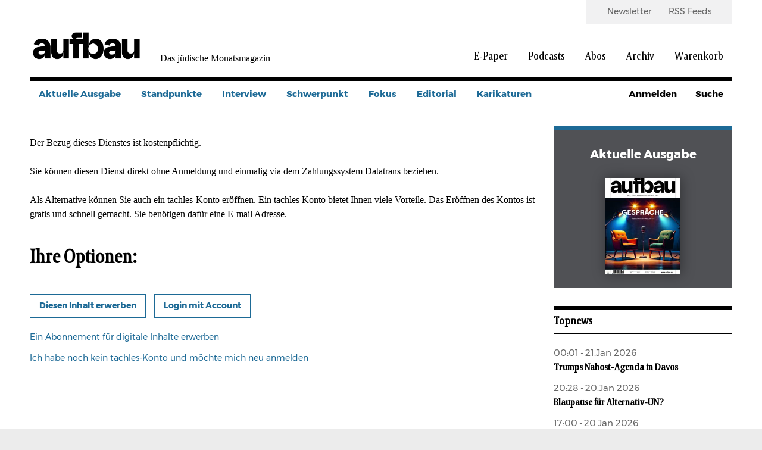

--- FILE ---
content_type: text/html; charset=UTF-8
request_url: https://www.aufbau.eu/product/23712/payment
body_size: 7688
content:
<!DOCTYPE html>
<html lang="de" dir="ltr" prefix="og: https://ogp.me/ns#">
  <head>
    <script>
  var gaProperty1 = 'UA-18323546-1';
  var gaProperty2 = 'UA-23594156-1';
  var disableStr1 = 'ga-disable-' + gaProperty1;
  var disableStr2 = 'ga-disable-' + gaProperty2;

  function gaOptout() {
    document.cookie = disableStr1 + '=true; expires=Thu, 31 Dec 2099 23:59:59 UTC; path=/;';
    document.cookie = disableStr2 + '=true; expires=Thu, 31 Dec 2099 23:59:59 UTC; path=/;';
    window[disableStr1] = true;
    window[disableStr2] = true;
  };

  if(document.cookie.indexOf(window.disableStr1 + "=false") > -1) {
    gaOptout();
  }

  if(document.cookie.indexOf(window.disableStr2 + "=false") > -1) {
    gaOptout();
  }

  if(document.cookie.indexOf("cookie-agreed=0") > -1) {
    gaOptout();
  }
  else {
    (function(w,d,s,l,i){w[l]=w[l]||[];w[l].push({'gtm.start':
        new Date().getTime(),event:'gtm.js'});var f=d.getElementsByTagName(s)[0],
      j=d.createElement(s),dl=l!='dataLayer'?'&l='+l:'';j.async=true;j.src=
      'https://www.googletagmanager.com/gtm.js?id='+i+dl;f.parentNode.insertBefore(j,f);
    })(window,document,'script','dataLayer','GTM-W4X22L');
  }
</script>
    <link rel="shortcut icon" type="image/x-icon" href="/themes/tachles/static/res/favicons/aufbau/favicon.ico">
    <link rel="apple-touch-icon" sizes="57x57" href="/themes/tachles/static/res/favicons/aufbau/apple-icon-57x57.png">
    <link rel="apple-touch-icon" sizes="60x60" href="/themes/tachles/static/res/favicons/aufbau/apple-icon-60x60.png">
    <link rel="apple-touch-icon" sizes="72x72" href="/themes/tachles/static/res/favicons/aufbau/apple-icon-72x72.png">
    <link rel="apple-touch-icon" sizes="76x76" href="/themes/tachles/static/res/favicons/aufbau/apple-icon-76x76.png">
    <link rel="apple-touch-icon" sizes="114x114" href="/themes/tachles/static/res/favicons/aufbau/apple-icon-114x114.png">
    <link rel="apple-touch-icon" sizes="120x120" href="/themes/tachles/static/res/favicons/aufbau/apple-icon-120x120.png">
    <link rel="apple-touch-icon" sizes="144x144" href="/themes/tachles/static/res/favicons/aufbau/apple-icon-144x144.png">
    <link rel="apple-touch-icon" sizes="152x152" href="/themes/tachles/static/res/favicons/aufbau/apple-icon-152x152.png">
    <link rel="apple-touch-icon" sizes="180x180" href="/themes/tachles/static/res/favicons/aufbau/apple-icon-180x180.png">
    <link rel="icon" type="image/png" sizes="192x192"  href="/themes/tachles/static/res/favicons/aufbau/android-icon-192x192.png">
    <link rel="icon" type="image/png" sizes="32x32" href="/themes/tachles/static/res/favicons/aufbau/favicon-32x32.png">
    <link rel="icon" type="image/png" sizes="96x96" href="/themes/tachles/static/res/favicons/aufbau/favicon-96x96.png">
    <link rel="icon" type="image/png" sizes="16x16" href="/themes/tachles/static/res/favicons/aufbau/favicon-16x16.png">
    <meta name="msapplication-TileColor" content="#ffffff">
    <meta name="msapplication-TileImage" content="/themes/tachles/static/res/favicons/ms-icon-144x144.png">
    <meta name="theme-color" content="#ffffff">
    <script src="//cdn.consentmanager.mgr.consensu.org/delivery/cookieblock.min.js"></script>
<meta charset="utf-8" />
<noscript><style>form.antibot * :not(.antibot-message) { display: none !important; }</style>
</noscript><script type="text/javascript" data-cmp-ab="1" src="https://cdn.consentmanager.net/delivery/autoblocking/d247a2e7dfb5.js" data-cmp-host="delivery.consentmanager.net" data-cmp-cdn="cdn.consentmanager.net" data-cmp-codesrc="26"></script><link rel="canonical" href="https://www.aufbau.eu/artikel/von-heimweh-rumaenen-und-schoenen-russinnen" />
<meta name="Generator" content="Drupal 9 (https://www.drupal.org); Commerce 2" />
<meta name="MobileOptimized" content="width" />
<meta name="HandheldFriendly" content="true" />
<meta name="viewport" content="width=device-width, initial-scale=1.0" />
<meta name="title" content="Von Heimweh-Rumänen und schönen Russinnen | Aufbau" />
<meta name="description" content="Die Autorin wünscht sich eine Maschine, die sie innert Sekunden nach Tel Aviv bringt – und ebenso schnell wieder zurück. Es gibt einiges, was sie aus Tel Aviv vermisst, und eine Gedankenreise is..." />
<meta property="og:url" content="https://www.aufbau.eu/product/23712/payment" />
<meta property="og:description" content="Die Autorin wünscht sich eine Maschine, die sie innert Sekunden nach Tel Aviv bringt – und ebenso schnell wieder zurück. Es gibt einiges, was sie aus Tel Aviv vermisst, und eine Gedankenreise is..." />
<meta property="og:image" content="https://www.aufbau.eu/sites/default/files/styles/big_article_portrait/public/image/import/6305A-au03_s.9-11_bild.jpg" />
<meta name="twitter:card" content="summary_large_image" />
<meta name="twitter:description" content="Die Autorin wünscht sich eine Maschine, die sie innert Sekunden nach Tel Aviv bringt – und ebenso schnell wieder zurück. Es gibt einiges, was sie aus Tel Aviv vermisst, und eine Gedankenreise is..." />
<meta name="twitter:title" content="Von Heimweh-Rumänen und schönen Russinnen" />
<meta name="twitter:url" content="https://www.aufbau.eu/product/23712/payment" />
<meta name="twitter:image" content="https://www.aufbau.eu/sites/default/files/styles/big_article_portrait/public/image/import/6305A-au03_s.9-11_bild.jpg" />
<link rel="alternate" hreflang="de" href="https://www.aufbau.eu/artikel/von-heimweh-rumaenen-und-schoenen-russinnen" />

    <title>Kostenpflichtiger Inhalt | Aufbau</title>
    <link rel="stylesheet" media="all" href="/core/assets/vendor/jquery.ui/themes/base/core.css?t8wr7y" />
<link rel="stylesheet" media="all" href="/core/assets/vendor/jquery.ui/themes/base/controlgroup.css?t8wr7y" />
<link rel="stylesheet" media="all" href="/core/assets/vendor/jquery.ui/themes/base/checkboxradio.css?t8wr7y" />
<link rel="stylesheet" media="all" href="/core/assets/vendor/jquery.ui/themes/base/resizable.css?t8wr7y" />
<link rel="stylesheet" media="all" href="/core/assets/vendor/jquery.ui/themes/base/button.css?t8wr7y" />
<link rel="stylesheet" media="all" href="/core/assets/vendor/jquery.ui/themes/base/dialog.css?t8wr7y" />
<link rel="stylesheet" media="all" href="/core/themes/stable/css/system/components/ajax-progress.module.css?t8wr7y" />
<link rel="stylesheet" media="all" href="/core/themes/stable/css/system/components/align.module.css?t8wr7y" />
<link rel="stylesheet" media="all" href="/core/themes/stable/css/system/components/autocomplete-loading.module.css?t8wr7y" />
<link rel="stylesheet" media="all" href="/core/themes/stable/css/system/components/fieldgroup.module.css?t8wr7y" />
<link rel="stylesheet" media="all" href="/core/themes/stable/css/system/components/container-inline.module.css?t8wr7y" />
<link rel="stylesheet" media="all" href="/core/themes/stable/css/system/components/clearfix.module.css?t8wr7y" />
<link rel="stylesheet" media="all" href="/core/themes/stable/css/system/components/details.module.css?t8wr7y" />
<link rel="stylesheet" media="all" href="/core/themes/stable/css/system/components/hidden.module.css?t8wr7y" />
<link rel="stylesheet" media="all" href="/core/themes/stable/css/system/components/item-list.module.css?t8wr7y" />
<link rel="stylesheet" media="all" href="/core/themes/stable/css/system/components/js.module.css?t8wr7y" />
<link rel="stylesheet" media="all" href="/core/themes/stable/css/system/components/nowrap.module.css?t8wr7y" />
<link rel="stylesheet" media="all" href="/core/themes/stable/css/system/components/position-container.module.css?t8wr7y" />
<link rel="stylesheet" media="all" href="/core/themes/stable/css/system/components/progress.module.css?t8wr7y" />
<link rel="stylesheet" media="all" href="/core/themes/stable/css/system/components/reset-appearance.module.css?t8wr7y" />
<link rel="stylesheet" media="all" href="/core/themes/stable/css/system/components/resize.module.css?t8wr7y" />
<link rel="stylesheet" media="all" href="/core/themes/stable/css/system/components/sticky-header.module.css?t8wr7y" />
<link rel="stylesheet" media="all" href="/core/themes/stable/css/system/components/system-status-counter.css?t8wr7y" />
<link rel="stylesheet" media="all" href="/core/themes/stable/css/system/components/system-status-report-counters.css?t8wr7y" />
<link rel="stylesheet" media="all" href="/core/themes/stable/css/system/components/system-status-report-general-info.css?t8wr7y" />
<link rel="stylesheet" media="all" href="/core/themes/stable/css/system/components/tabledrag.module.css?t8wr7y" />
<link rel="stylesheet" media="all" href="/core/themes/stable/css/system/components/tablesort.module.css?t8wr7y" />
<link rel="stylesheet" media="all" href="/core/themes/stable/css/system/components/tree-child.module.css?t8wr7y" />
<link rel="stylesheet" media="all" href="/modules/contrib/jquery_ui/assets/vendor/jquery.ui/themes/base/core.css?t8wr7y" />
<link rel="stylesheet" media="all" href="/modules/contrib/jquery_ui/assets/vendor/jquery.ui/themes/base/datepicker.css?t8wr7y" />
<link rel="stylesheet" media="all" href="/core/themes/stable/css/views/views.module.css?t8wr7y" />
<link rel="stylesheet" media="all" href="/core/assets/vendor/jquery.ui/themes/base/theme.css?t8wr7y" />
<link rel="stylesheet" media="all" href="/modules/contrib/jquery_ui/assets/vendor/jquery.ui/themes/base/theme.css?t8wr7y" />
<link rel="stylesheet" media="all" href="/modules/contrib/extlink/extlink.css?t8wr7y" />
<link rel="stylesheet" media="(max-width: 767px)" href="/sites/default/files/color/tachles-5574b4e4/narrow.css?t8wr7y" />
<link rel="stylesheet" media="(min-width: 768px) and (max-width: 1024px)" href="/sites/default/files/color/tachles-5574b4e4/medium.css?t8wr7y" />
<link rel="stylesheet" media="(min-width: 1025px)" href="/sites/default/files/color/tachles-5574b4e4/wide.css?t8wr7y" />
<link rel="stylesheet" media="print" href="/sites/default/files/color/tachles-5574b4e4/print.css?t8wr7y" />
<link rel="stylesheet" media="all" href="/themes/tachles/static/js/libs/select2/dist/css/select2.min.css?t8wr7y" />

    
  </head>
  <body>
    
        <a href="#main-content" class="visually-hidden focusable">
      Direkt zum Inhalt
    </a>
    
      <div class="dialog-off-canvas-main-canvas" data-off-canvas-main-canvas>
    <div id="stage">
  <div id="page">

    <header id="head">
      <div id="head-top" class="wide-only">
        <div id="head-left"><div class="branding">
  <a class="branding__logo" href="/" title="Startseite">
    <img src="/themes/tachles/aufbau_logo_new.png" alt="Startseite" />
  </a>
      <span class="branding__slogan">Das jüdische Monatsmagazin</span>
  </div>
</div>
        <div id="head-right">  <nav class="meta-menu">
  
                        <ul class="meta-menu__menu">
                    <li class="meta-menu__item">
          <a href="/newsletter" class="meta-menu__link" data-drupal-link-system-path="newsletter">Newsletter</a>
                  </li>
              <li class="meta-menu__item">
          <a href="/infos/rss" class="meta-menu__link" data-drupal-link-system-path="node/4">RSS Feeds</a>
                  </li>
            </ul>
      

  </nav>
  <nav class="main-menu">
  
                        <ul class="main-menu__menu">
                                            <li class="main-menu__item">
          <a href="/epaper/aufbau" class="main-menu__link" data-drupal-link-system-path="taxonomy/term/632">E-Paper</a>
                  </li>
                                      <li class="main-menu__item">
          <a href="/podcasts" class="main-menu__link" data-drupal-link-system-path="podcasts">Podcasts</a>
                  </li>
                                      <li class="main-menu__item">
          <a href="/abo/e-paper" class="main-menu__link" data-drupal-link-system-path="taxonomy/term/631">Abos</a>
                  </li>
                                      <li class="main-menu__item">
          <a href="/suche" class="main-menu__link" data-drupal-link-system-path="suche">Archiv</a>
                  </li>
                                                        <li class="main-menu__icon wide-only">
          <a href="/cart" class="shopping-cart main-menu__link" data-drupal-link-system-path="cart">Warenkorb</a>
                  </li>
            </ul>
      

  </nav>

</div>
      </div>

      <div id="head-mobile" class="narrow-medium-only">
        <div class="drawer-opener">
          <div class="drawer-opener__inner"></div>
        </div>
        <div class="drawer">
          <div class="drawer__head">
            <div class="branding">
  <a class="branding__logo" href="/" title="Startseite">
    <img src="/themes/tachles/aufbau_logo_new.png" alt="Startseite" />
  </a>
      <span class="branding__slogan">Das jüdische Monatsmagazin</span>
  </div>

            <span class="drawer__slogan">Das jüdische Monatsmagazin</span>
            <a class="drawer__close">✕</a>
          </div>
          <div class="drawer__content">
              <nav class="main-menu">
  
                        <ul class="main-menu__menu">
                                            <li class="main-menu__item">
          <a href="/epaper/aufbau" class="main-menu__link" data-drupal-link-system-path="taxonomy/term/632">E-Paper</a>
                  </li>
                                      <li class="main-menu__item">
          <a href="/podcasts" class="main-menu__link" data-drupal-link-system-path="podcasts">Podcasts</a>
                  </li>
                                      <li class="main-menu__item">
          <a href="/abo/e-paper" class="main-menu__link" data-drupal-link-system-path="taxonomy/term/631">Abos</a>
                  </li>
                                      <li class="main-menu__item">
          <a href="/suche" class="main-menu__link" data-drupal-link-system-path="suche">Archiv</a>
                  </li>
                                                        <li class="main-menu__icon wide-only">
          <a href="/cart" class="shopping-cart main-menu__link" data-drupal-link-system-path="cart">Warenkorb</a>
                  </li>
            </ul>
      

  </nav>

  <nav class="meta-menu">
  
                        <ul class="meta-menu__menu">
                    <li class="meta-menu__item">
          <a href="/newsletter" class="meta-menu__link" data-drupal-link-system-path="newsletter">Newsletter</a>
                  </li>
              <li class="meta-menu__item">
          <a href="/infos/rss" class="meta-menu__link" data-drupal-link-system-path="node/4">RSS Feeds</a>
                  </li>
            </ul>
      

  </nav>

          </div>
          <div class="drawer__bottom">
            <div class="social">
              <a class="social__icon social__icon--twitter" href="https://twitter.com/tachlesnews">🐦</a>
              <a class="social__icon social__icon--facebook" href="https://de-de.facebook.com/tachles">𝖿</a>
              <a class="social__icon social__icon--instagram" href="https://www.instagram.com/tachlesnews">📷</a>
            </div>
            <div class="copyright">© 2026 Copyright by tachles</div>
          </div>
        </div>
        <div id="mobile-middle"><div class="branding">
  <a class="branding__logo" href="/" title="Startseite">
    <img src="/themes/tachles/aufbau_logo_new.png" alt="Startseite" />
  </a>
      <span class="branding__slogan">Das jüdische Monatsmagazin</span>
  </div>
</div>
        <div id="mobile-right"><a href="/user/login?destination=https%3A//www.aufbau.eu/product/23712/payment">👤</a><a href="/cart" class="shopping-cart">🛒</a><a href="/suche">🔍</a></div>

      </div>

      <div id="head-bottom">  <nav class="simple-menu wide-only">
  

                        <ul class="simple-menu__menu">
                                    <li class="simple-menu__item">
          <a href="/" class="simple-menu__link" data-drupal-link-system-path="&lt;front&gt;">Aktuelle Ausgabe</a>
                  </li>
                              <li class="simple-menu__item">
          <a href="/artikel/standpunkte" class="simple-menu__link" data-drupal-link-system-path="taxonomy/term/656">Standpunkte</a>
                  </li>
                              <li class="simple-menu__item">
          <a href="/artikel/interview" class="simple-menu__link" data-drupal-link-system-path="taxonomy/term/1731">Interview</a>
                  </li>
                              <li class="simple-menu__item">
          <a href="/artikel/schwerpunkt" class="simple-menu__link" data-drupal-link-system-path="taxonomy/term/1730">Schwerpunkt</a>
                  </li>
                              <li class="simple-menu__item">
          <a href="/artikel/fokus" class="simple-menu__link" data-drupal-link-system-path="taxonomy/term/1321">Fokus</a>
                  </li>
                              <li class="simple-menu__item">
          <a href="/artikel/editorial" class="simple-menu__link" data-drupal-link-system-path="taxonomy/term/7">Editorial</a>
                  </li>
                              <li class="simple-menu__item">
          <a href="/artikel/karikaturen" class="simple-menu__link" data-drupal-link-system-path="taxonomy/term/1727">Karikaturen</a>
                  </li>
            </ul>
      

  </nav>

  <div class="custom-dropdown narrow-medium-only">
    <div class="custom-dropdown__label">Ressorts</div>
          <ul class="custom-dropdown__menu">
                    <li>
        <a href="/" class="custom-dropdown__link" data-drupal-link-system-path="&lt;front&gt;">Aktuelle Ausgabe</a>
              </li>
                <li>
        <a href="/artikel/standpunkte" class="custom-dropdown__link" data-drupal-link-system-path="taxonomy/term/656">Standpunkte</a>
              </li>
                <li>
        <a href="/artikel/interview" class="custom-dropdown__link" data-drupal-link-system-path="taxonomy/term/1731">Interview</a>
              </li>
                <li>
        <a href="/artikel/schwerpunkt" class="custom-dropdown__link" data-drupal-link-system-path="taxonomy/term/1730">Schwerpunkt</a>
              </li>
                <li>
        <a href="/artikel/fokus" class="custom-dropdown__link" data-drupal-link-system-path="taxonomy/term/1321">Fokus</a>
              </li>
                <li>
        <a href="/artikel/editorial" class="custom-dropdown__link" data-drupal-link-system-path="taxonomy/term/7">Editorial</a>
              </li>
                <li>
        <a href="/artikel/karikaturen" class="custom-dropdown__link" data-drupal-link-system-path="taxonomy/term/1727">Karikaturen</a>
              </li>
        </ul>
  </div>



  <div class="tachles-tool wide-only">
    <span class="tachles-tool__link"><a href="/user/login?destination=https%3A//www.aufbau.eu/product/23712/payment">Anmelden</a></span>  <span class="tachles-tool__link tachles-tool__link--hidden"><a href="/suche">Suche</a></span></div>
</div>

    </header>

    <main id="main" role="main">

              <div id="highlighted">
          <div data-drupal-messages-fallback class="hidden"></div>

        </div>
      
      
      <div id="content">
        <p>Der Bezug dieses Dienstes ist kostenpflichtig.<br />
<br />
Sie können diesen Dienst direkt ohne Anmeldung und einmalig via dem Zahlungssystem Datatrans beziehen.<br />
<br />
Als Alternative können Sie auch ein tachles-Konto eröffnen. Ein tachles Konto bietet Ihnen viele Vorteile. Das Eröffnen des Kontos ist gratis und schnell gemacht. Sie benötigen dafür eine E-mail Adresse.<br />
&nbsp;</p>

  <h1>Ihre Optionen:</h1>
  <ol class="options">
          <li class="add_to_cart"><form class="commerce-order-item-add-to-cart-form-commerce-product-23712 commerce-order-item-add-to-cart-form" data-drupal-selector="commerce-order-item-add-to-cart-form-commerce-product-23712" action="/product/23712/payment" method="post" id="commerce-order-item-add-to-cart-form-commerce-product-23712" accept-charset="UTF-8">
  <div class="field--type-entity-reference field--name-purchased-entity field--widget-commerce-product-variation-attributes js-form-wrapper form-wrapper" data-drupal-selector="edit-purchased-entity-wrapper" id="edit-purchased-entity-wrapper">      
  </div>
<input autocomplete="off" data-drupal-selector="form-8flf4zy5glrwccatre8mssamp2gqdqbbgiujk3pnq-q" type="hidden" name="form_build_id" value="form-8fLf4Zy5GlRWcCatRE8mssAmp2GqdQbBgIUJK3pNQ_Q" />
<input data-drupal-selector="edit-commerce-order-item-add-to-cart-form-commerce-product-23712" type="hidden" name="form_id" value="commerce_order_item_add_to_cart_form_commerce_product_23712" />
<div data-drupal-selector="edit-actions" class="form-actions js-form-wrapper form-wrapper" id="edit-actions"><input class="button--add-to-cart button button--primary js-form-submit form-submit" data-drupal-selector="edit-submit" type="submit" id="edit-submit" name="op" value="Diesen Inhalt erwerben" />
</div>

</form>
</li>
                          <li class="login"><a href="/user/login?destination=product/23712/payment" class="button">Login mit Account</a></li>
                        <li><a href="/abo/e-paper">Ein Abonnement für digitale Inhalte erwerben</a></li>
                <li><a href="/user/register?destination=product/23712/payment">Ich habe noch kein tachles-Konto und möchte mich neu anmelden</a></li>
              </ol>

        
      </div>

              <div id="sidebar">
            <div><div class="chunk chunk--has-topline chunk--oscuro contextual-region">
  
  <div class="chunk__head">Aktuelle Ausgabe</div>
    <a class="showy" href="https://www.aufbau.eu/epaper/aufbau">
  <div class="showy__hover">
    <div class="showy__image">  <img src="/sites/default/files/styles/mini_cover_x2/public/image/woodwing/WW_01-26_AU.jpg?itok=JFCTCf3r" width="250" height="320" loading="lazy" />


</div>
    <div class="showy__hovered">
      <div class="showy__insider">
        <div class="showy__date">Januar 2026</div>
        <h6 class="showy__title">aufbau</h6>
      </div>
    </div>
  </div>
</a>


</div>
</div>

  <div><div class="chunk contextual-region">
  
  <h5 class="chunk__header">Topnews</h5>
    <article class="article article--mini">
  <div class="article__prefix">
    <span class="ribbon ribbon--ordinary">00:01 - 21.Jan 2026</span>
  </div>
  <h6 class="article__headline">
          <a href="https://www.tachles.ch/krieg-gegen-israel">Trumps Nahost-Agenda in Davos</a>
      </h6>
</article>

  <article class="article article--mini">
  <div class="article__prefix">
    <span class="ribbon ribbon--ordinary">20:28 - 20.Jan 2026</span>
  </div>
  <h6 class="article__headline">
          <a href="https://www.tachles.ch/artikel/news/blaupause-fuer-alternativ-un">Blaupause für Alternativ-UN?</a>
      </h6>
</article>

  <article class="article article--mini">
  <div class="article__prefix">
    <span class="ribbon ribbon--ordinary">17:00 - 20.Jan 2026</span>
  </div>
  <h6 class="article__headline">
          <a href="https://www.tachles.ch/artikel/news/israel-startet-zerstoerung-von-unrwa-zentrale">Israel startet Zerstörung von UNRWA-Zentrale </a>
      </h6>
</article>

  <article class="article article--mini">
  <div class="article__prefix">
    <span class="ribbon ribbon--ordinary">16:54 - 20.Jan 2026</span>
  </div>
  <h6 class="article__headline">
          <a href="https://www.tachles.ch/artikel/news/athen-setzt-auf-militaerisches-know-how-aus-israel">Athen setzt auf militärisches Know-how aus Israel</a>
      </h6>
</article>


</div>

</div>

  <div class="banner-ricchi-ad"></div>

    <a class="ad" href="https://www.tachles.ch/epaper/tachles/16-januar-2026-26-jahrgang-ausgabe-03">  <img src="/sites/default/files/image/2026-01/Tachles%20Printvorschau_Rectangle_0.jpg" width="833" height="694" alt="" loading="lazy" />

</a>

  <hr>
<div class="chunk chunk--importante">
  <h4 class="chunk__headline">Newsletter</h4>
  <h4>Anmeldung</h4>
  <div class="chunk__content">
    <p>Jetzt abonnieren und profitieren</p>
  </div>
  <a href="/newsletter" class="chunk__button">Jetzt abonnieren</a>
</div>
  <div class="banner-halfpage-sidebar"></div>

    <a class="ad" href="http://legatus.ch/">  <img src="/sites/default/files/image/2020-10/Legatus_Medium%20Rectangle%20Blau.jpg" width="833" height="694" alt="" loading="lazy" />

</a>


        </div>
      
    </main>

    <footer id="foot">
              <div id="foot-top">
            <nav class="footer-menu">
  
                        <ul class="footer-menu__menu">
                                  <li class="footer-menu__item">
              <span class="footer-menu__link">Aktuelle Themen</span>
                                                    <ul class="footer-menu__submenu">
                                  <li class="footer-menu__submenu-item">
              <a href="/artikel/schweiz" class="footer-menu__submenu-link" data-drupal-link-system-path="taxonomy/term/2">Schweiz</a>
            </li>
                                  <li class="footer-menu__submenu-item">
              <a href="/artikel/israel" class="footer-menu__submenu-link" data-drupal-link-system-path="taxonomy/term/3">Israel</a>
            </li>
                                  <li class="footer-menu__submenu-item">
              <a href="/artikel/international" class="footer-menu__submenu-link" data-drupal-link-system-path="taxonomy/term/1">International</a>
            </li>
                                  <li class="footer-menu__submenu-item">
              <a href="/artikel/kultur" class="footer-menu__submenu-link" data-drupal-link-system-path="taxonomy/term/16">Kultur</a>
            </li>
                                  <li class="footer-menu__submenu-item">
              <a href="/artikel/wirtschaft" class="footer-menu__submenu-link" data-drupal-link-system-path="taxonomy/term/21">Wirtschaft</a>
            </li>
                  </ul>
            
                          </li>
                                  <li class="footer-menu__item">
              <span class="footer-menu__link">Magazin</span>
                                                    <ul class="footer-menu__submenu">
                                  <li class="footer-menu__submenu-item">
              <a href="/epaper/aufbau" class="footer-menu__submenu-link" data-drupal-link-system-path="taxonomy/term/632">Aufbau</a>
            </li>
                  </ul>
            
                          </li>
                                  <li class="footer-menu__item">
              <span class="footer-menu__link">Abonnements</span>
                                                    <ul class="footer-menu__submenu">
                                  <li class="footer-menu__submenu-item">
              <a href="/abo/e-paper" class="footer-menu__submenu-link" data-drupal-link-system-path="taxonomy/term/631">E-Paper</a>
            </li>
                                  <li class="footer-menu__submenu-item">
              <a href="/abo/aufbau" class="footer-menu__submenu-link" data-drupal-link-system-path="taxonomy/term/1116">Printausgabe aufbau</a>
            </li>
                                  <li class="footer-menu__submenu-item">
              <a href="/newsletter" class="footer-menu__submenu-link" data-drupal-link-system-path="newsletter">Newsletter</a>
            </li>
                  </ul>
            
                          </li>
                                  <li class="footer-menu__item">
              <span class="footer-menu__link">E-Medien</span>
                                                    <ul class="footer-menu__submenu">
                                  <li class="footer-menu__submenu-item">
              <a href="/infos/rss" class="footer-menu__submenu-link" data-drupal-link-system-path="node/4">RSS Feeds</a>
            </li>
                                  <li class="footer-menu__submenu-item">
              <a href="/infos/podcast" class="footer-menu__submenu-link" data-drupal-link-system-path="node/5">Podcast</a>
            </li>
                                  <li class="footer-menu__submenu-item">
              <a href="/epaper/tachles" class="footer-menu__submenu-link" data-drupal-link-system-path="taxonomy/term/628">E-Paper</a>
            </li>
                                  <li class="footer-menu__submenu-item">
              <a href="/newsletter" class="footer-menu__submenu-link" data-drupal-link-system-path="newsletter">Newsletter</a>
            </li>
                  </ul>
            
                          </li>
                                  <li class="footer-menu__item">
              <span class="footer-menu__link">Informationen</span>
                                                    <ul class="footer-menu__submenu">
                                  <li class="footer-menu__submenu-item">
              <a href="/infos/impressum" class="footer-menu__submenu-link" data-drupal-link-system-path="node/9">Impressum</a>
            </li>
                                  <li class="footer-menu__submenu-item">
              <a href="https://www.aufbau.eu/infos/datenschutz" class="footer-menu__submenu-link" data-drupal-link-system-path="node/1272">Datenschutzerklärung</a>
            </li>
                                  <li class="footer-menu__submenu-item">
              <a href="/infos/kontakt" class="footer-menu__submenu-link" data-drupal-link-system-path="node/2">Kontakt</a>
            </li>
                                  <li class="footer-menu__submenu-item">
              <a href="/infos/printwerbung" class="footer-menu__submenu-link" data-drupal-link-system-path="node/7">Printwerbung</a>
            </li>
                                  <li class="footer-menu__submenu-item">
              <a href="/infos/onlinewerbung" class="footer-menu__submenu-link" data-drupal-link-system-path="node/6">Onlinewerbung</a>
            </li>
                  </ul>
            
                          </li>
                  </ul>
            

  </nav>

        </div>
        <div id="foot-bottom">
          <div class="social">
            <span class="social__call">Folgen Sie uns auf:</span>
            <a class="social__icon social__icon--twitter" href="https://twitter.com/tachlesnews">🐦</a>
            <a class="social__icon social__icon--facebook" href="https://de-de.facebook.com/tachles">𝖿</a>
            <a class="social__icon social__icon--instagram" href="https://www.instagram.com/tachlesnews">📷</a>
          </div>
          <div class="copyright">© 2026 Copyright by tachles</div>
        </div>
          </footer>

  </div>

  <div id="curtain-right">    <a class="ad" href="https://www.tachles.ch/epaper/beilagen/altneuland-1-september-2017-ausgabe-35-17-jahrgang">  <img src="/sites/default/files/image/2017-11/Banner_Sonderbeilage_Zionismus.jpg" width="333" height="1250" alt="Sonderbeilage Zionismus" loading="lazy" />

</a>

</div>

</div>


  </div>

    
    <script type="application/json" data-drupal-selector="drupal-settings-json">{"path":{"baseUrl":"\/","scriptPath":null,"pathPrefix":"","currentPath":"product\/23712\/payment","currentPathIsAdmin":false,"isFront":false,"currentLanguage":"de"},"pluralDelimiter":"\u0003","suppressDeprecationErrors":true,"jquery":{"ui":{"datepicker":{"isRTL":false,"firstDay":0}}},"gtag":{"tagId":"G-NKL1ZGJ515","otherIds":[],"events":[],"additionalConfigInfo":[]},"ajaxPageState":{"libraries":"domain\/dummy.aufbau,extlink\/drupal.extlink,google_tag\/gtag,google_tag\/gtag.ajax,system\/base,tachles\/global-css,tachles\/global-js,tachles_banner\/tachles_banner,views\/views.module","theme":"tachles","theme_token":null},"ajaxTrustedUrl":{"form_action_p_pvdeGsVG5zNF_XLGPTvYSKCf43t8qZYSwcfZl2uzM":true},"data":{"extlink":{"extTarget":true,"extTargetNoOverride":false,"extNofollow":false,"extNoreferrer":false,"extFollowNoOverride":false,"extClass":"0","extLabel":"(link is external)","extImgClass":false,"extSubdomains":false,"extExclude":"","extInclude":"","extCssExclude":"","extCssExplicit":"","extAlert":false,"extAlertText":"This link will take you to an external web site. We are not responsible for their content.","mailtoClass":"0","mailtoLabel":"(link sends email)","extUseFontAwesome":false,"extIconPlacement":"append","extFaLinkClasses":"fa fa-external-link","extFaMailtoClasses":"fa fa-envelope-o","whitelistedDomains":null}},"tachles_banner":{"active":{"halfpage_sidebar":"halfpage_sidebar","ricchi_ad":"ricchi_ad"},"desktop":{"outstream":{"id":"2122-1","tag_id":2122,"gbconfigscript":"\/\/gbucket.ch\/CH\/ch_config_desktop.js","gbadtag":"\/\/gbucket.ch\/CH\/GBv2_0\/Juedische_Medien\/Desktop\/DE_tachles_ch_ROS_OutStream.js","screenType":"desktop","cmp_vendor_id":580,"js":"var gbucket = gbucket || {}; var setgbpartnertag2122 = true; if(typeof(setgbtargetingobj) == \u0027undefined\u0027) {var setgbtargetingobj = {};}","class":"banner-outstream"},"leaderboard":{"id":"2118-1","tag_id":2118,"gbconfigscript":"\/\/gbucket.ch\/CH\/ch_config_desktop.js","gbadtag":"\/\/gbucket.ch\/CH\/GBv2_0\/Juedische_Medien\/Desktop\/DE_tachles_ch_ROS_inc_Homepage_Desktop_AAF.js","screenType":"desktop","cmp_vendor_id":580,"js":"var gbucket = gbucket || {}; var setgbpartnertag2118 = true; if(typeof(setgbtargetingobj) == \u0027undefined\u0027) {var setgbtargetingobj = {};}","class":"banner-leaderboard"},"medium_rectangle":{"id":"2118-4","tag_id":2118,"gbconfigscript":"\/\/gbucket.ch\/CH\/ch_config_desktop.js","gbadtag":"\/\/gbucket.ch\/CH\/GBv2_0\/Juedische_Medien\/Desktop\/DE_tachles_ch_ROS_inc_Homepage_Desktop_AAF.js","screenType":"desktop","cmp_vendor_id":580,"js":"var gbucket = gbucket || {}; var setgbpartnertag2118 = true; if(typeof(setgbtargetingobj) == \u0027undefined\u0027) {var setgbtargetingobj = {};}","class":"banner-medium-rectangle"},"medium_rectangle_second":{"id":"2118-5","tag_id":2118,"gbconfigscript":"\/\/gbucket.ch\/CH\/ch_config_desktop.js","gbadtag":"\/\/gbucket.ch\/CH\/GBv2_0\/Juedische_Medien\/Desktop\/DE_tachles_ch_ROS_inc_Homepage_Desktop_AAF.js","screenType":"desktop","cmp_vendor_id":580,"js":"var gbucket = gbucket || {}; var setgbpartnertag2118 = true; if(typeof(setgbtargetingobj) == \u0027undefined\u0027) {var setgbtargetingobj = {};}","class":"banner-medium-rectangle-second"},"halfpage_sidebar":{"id":"2118-6","tag_id":2118,"gbconfigscript":"\/\/gbucket.ch\/CH\/ch_config_desktop.js","gbadtag":"\/\/gbucket.ch\/CH\/GBv2_0\/Juedische_Medien\/Desktop\/DE_tachles_ch_ROS_inc_Homepage_Desktop_AAF.js","screenType":"desktop","cmp_vendor_id":580,"js":"var gbucket = gbucket || {}; var setgbpartnertag2118 = true; if(typeof(setgbtargetingobj) == \u0027undefined\u0027) {var setgbtargetingobj = {};}","class":"banner-halfpage-sidebar"},"halfpage":{"id":"2118-2","tag_id":2118,"gbconfigscript":"\/\/gbucket.ch\/CH\/ch_config_desktop.js","gbadtag":"\/\/gbucket.ch\/CH\/GBv2_0\/Juedische_Medien\/Desktop\/DE_tachles_ch_ROS_inc_Homepage_Desktop_AAF.js","screenType":"desktop","cmp_vendor_id":580,"js":"var gbucket = gbucket || {}; var setgbpartnertag2118 = true; if(typeof(setgbtargetingobj) == \u0027undefined\u0027) {var setgbtargetingobj = {};}","class":"banner-halfpage"},"wide_skyscraper":{"id":"2118-3","tag_id":2118,"gbconfigscript":"\/\/gbucket.ch\/CH\/ch_config_desktop.js","gbadtag":"\/\/gbucket.ch\/CH\/GBv2_0\/Juedische_Medien\/Desktop\/DE_tachles_ch_ROS_inc_Homepage_Desktop_AAF.js","screenType":"desktop","cmp_vendor_id":580,"js":"var gbucket = gbucket || {}; var setgbpartnertag2118 = true; if(typeof(setgbtargetingobj) == \u0027undefined\u0027) {var setgbtargetingobj = {};}","class":"banner-wide-skyscraper"}},"tablet":{"leaderboard":{"id":"2154-1","tag_id":2154,"gbconfigscript":"\/\/gbucket.ch\/CH\/ch_config_mobile.js","gbadtag":"\/\/gbucket.ch\/CH\/GBv2_0\/Juedische_Medien\/Tablet\/DE_tachles_ch_ROS_inc_Homepage_Tablet_Web_AAF.js","screenType":"tablet","cmp_vendor_id":580,"js":"var gbucket = gbucket || {}; var setgbpartnertag2154 = true; if(typeof(setgbtargetingobj) == \u0027undefined\u0027) {var setgbtargetingobj = {};}","class":"banner-leaderboard"},"medium_rectangle":{"id":"2154-2","tag_id":2154,"gbconfigscript":"\/\/gbucket.ch\/CH\/ch_config_mobile.js","gbadtag":"\/\/gbucket.ch\/CH\/GBv2_0\/Juedische_Medien\/Tablet\/DE_tachles_ch_ROS_inc_Homepage_Tablet_Web_AAF.js","screenType":"tablet","cmp_vendor_id":580,"js":"var gbucket = gbucket || {}; var setgbpartnertag2154 = true; if(typeof(setgbtargetingobj) == \u0027undefined\u0027) {var setgbtargetingobj = {};}","class":"banner-medium-rectangle"},"medium_rectangle_second":{"id":"2154-3","tag_id":2154,"gbconfigscript":"\/\/gbucket.ch\/CH\/ch_config_mobile.js","gbadtag":"\/\/gbucket.ch\/CH\/GBv2_0\/Juedische_Medien\/Tablet\/DE_tachles_ch_ROS_inc_Homepage_Tablet_Web_AAF.js","screenType":"tablet","cmp_vendor_id":580,"js":"var gbucket = gbucket || {}; var setgbpartnertag2154 = true; if(typeof(setgbtargetingobj) == \u0027undefined\u0027) {var setgbtargetingobj = {};}","class":"banner-medium-rectangle-second"},"ricchi_ad":{"id":"2154-4","tag_id":2154,"gbconfigscript":"\/\/gbucket.ch\/CH\/ch_config_mobile.js","gbadtag":"\/\/gbucket.ch\/CH\/GBv2_0\/Juedische_Medien\/Tablet\/DE_tachles_ch_ROS_inc_Homepage_Tablet_Web_AAF.js","screenType":"tablet","cmp_vendor_id":580,"js":"var gbucket = gbucket || {}; var setgbpartnertag2154 = true; if(typeof(setgbtargetingobj) == \u0027undefined\u0027) {var setgbtargetingobj = {};}","class":"banner-ricchi-ad"}},"mobile":{"medium_rectangle":{"id":"2119-1","tag_id":2119,"gbconfigscript":"\/\/gbucket.ch\/CH\/ch_config_mobile.js","gbadtag":"\/\/gbucket.ch\/CH\/GBv2_0\/Juedische_Medien\/Smartphone\/DE_tachles_ch_ROS_inc_Homepage_Smartphone_Web_AAF.js","screenType":"mobile","cmp_vendor_id":580,"js":"var gbucket = gbucket || {}; var setgbpartnertag2119 = true; if(typeof(setgbtargetingobj) == \u0027undefined\u0027) {var setgbtargetingobj = {};}","class":"banner-medium-rectangle"},"medium_rectangle_second":{"id":"2119-2","tag_id":2119,"gbconfigscript":"\/\/gbucket.ch\/CH\/ch_config_mobile.js","gbadtag":"\/\/gbucket.ch\/CH\/GBv2_0\/Juedische_Medien\/Smartphone\/DE_tachles_ch_ROS_inc_Homepage_Smartphone_Web_AAF.js","screenType":"mobile","cmp_vendor_id":580,"js":"var gbucket = gbucket || {}; var setgbpartnertag2119 = true; if(typeof(setgbtargetingobj) == \u0027undefined\u0027) {var setgbtargetingobj = {};}","class":"banner-medium-rectangle-second"},"ricchi_ad":{"id":"2119-3","tag_id":2119,"gbconfigscript":"\/\/gbucket.ch\/CH\/ch_config_mobile.js","gbadtag":"\/\/gbucket.ch\/CH\/GBv2_0\/Juedische_Medien\/Smartphone\/DE_tachles_ch_ROS_inc_Homepage_Smartphone_Web_AAF.js","screenType":"mobile","cmp_vendor_id":580,"js":"var gbucket = gbucket || {}; var setgbpartnertag2119 = true; if(typeof(setgbtargetingobj) == \u0027undefined\u0027) {var setgbtargetingobj = {};}","class":"banner-ricchi-ad"}}},"user":{"uid":0,"permissionsHash":"f0b9f29d09d679ed1c5219d6ffc5b00abaa5bb90c0dfb73f012a1d47b4b8052f"}}</script>
<script src="/core/assets/vendor/jquery/jquery.min.js?v=3.6.3"></script>
<script src="/core/misc/polyfills/nodelist.foreach.js?v=9.5.9"></script>
<script src="/core/misc/polyfills/element.matches.js?v=9.5.9"></script>
<script src="/core/misc/polyfills/object.assign.js?v=9.5.9"></script>
<script src="/core/assets/vendor/css-escape/css.escape.js?v=1.5.1"></script>
<script src="/core/assets/vendor/es6-promise/es6-promise.auto.min.js?v=4.2.8"></script>
<script src="/core/assets/vendor/once/once.min.js?v=1.0.1"></script>
<script src="/core/assets/vendor/jquery-once/jquery.once.min.js?v=2.2.3"></script>
<script src="/core/misc/drupalSettingsLoader.js?v=9.5.9"></script>
<script src="/sites/default/files/languages/de_3ndyYdEHlRYY2_I6qGMiJJFMUXjL09Oh08dS_K1XFzI.js?t8wr7y"></script>
<script src="/core/misc/drupal.js?v=9.5.9"></script>
<script src="/core/misc/drupal.init.js?v=9.5.9"></script>
<script src="/core/assets/vendor/jquery.ui/ui/version-min.js?v=9.5.9"></script>
<script src="/core/assets/vendor/jquery.ui/ui/data-min.js?v=9.5.9"></script>
<script src="/core/assets/vendor/jquery.ui/ui/disable-selection-min.js?v=9.5.9"></script>
<script src="/core/assets/vendor/jquery.ui/ui/form-min.js?v=9.5.9"></script>
<script src="/core/assets/vendor/jquery.ui/ui/jquery-patch-min.js?v=9.5.9"></script>
<script src="/core/assets/vendor/jquery.ui/ui/scroll-parent-min.js?v=9.5.9"></script>
<script src="/core/assets/vendor/jquery.ui/ui/unique-id-min.js?v=9.5.9"></script>
<script src="/core/assets/vendor/jquery.ui/ui/focusable-min.js?v=9.5.9"></script>
<script src="/core/assets/vendor/jquery.ui/ui/ie-min.js?v=9.5.9"></script>
<script src="/core/assets/vendor/jquery.ui/ui/keycode-min.js?v=9.5.9"></script>
<script src="/core/assets/vendor/jquery.ui/ui/plugin-min.js?v=9.5.9"></script>
<script src="/core/assets/vendor/jquery.ui/ui/safe-active-element-min.js?v=9.5.9"></script>
<script src="/core/assets/vendor/jquery.ui/ui/safe-blur-min.js?v=9.5.9"></script>
<script src="/core/assets/vendor/jquery.ui/ui/widget-min.js?v=9.5.9"></script>
<script src="/core/assets/vendor/jquery.ui/ui/widgets/controlgroup-min.js?v=9.5.9"></script>
<script src="/core/assets/vendor/jquery.ui/ui/form-reset-mixin-min.js?v=9.5.9"></script>
<script src="/core/assets/vendor/jquery.ui/ui/labels-min.js?v=9.5.9"></script>
<script src="/core/assets/vendor/jquery.ui/ui/widgets/mouse-min.js?v=9.5.9"></script>
<script src="/core/assets/vendor/jquery.ui/ui/widgets/checkboxradio-min.js?v=9.5.9"></script>
<script src="/core/assets/vendor/jquery.ui/ui/widgets/draggable-min.js?v=9.5.9"></script>
<script src="/core/assets/vendor/jquery.ui/ui/widgets/resizable-min.js?v=9.5.9"></script>
<script src="/core/assets/vendor/jquery.ui/ui/widgets/button-min.js?v=9.5.9"></script>
<script src="/core/assets/vendor/jquery.ui/ui/widgets/dialog-min.js?v=9.5.9"></script>
<script src="/modules/contrib/jquery_ui/assets/vendor/jquery.ui/ui/version-min.js?v=1.13.2"></script>
<script src="/modules/contrib/jquery_ui/assets/vendor/jquery.ui/ui/keycode-min.js?v=1.13.2"></script>
<script src="/modules/contrib/jquery_ui/assets/vendor/jquery.ui/ui/widgets/datepicker-min.js?v=1.13.2"></script>
<script src="/core/assets/vendor/tabbable/index.umd.min.js?v=5.3.3"></script>
<script src="/modules/contrib/jquery_ui_datepicker/js/locale.js?t8wr7y"></script>
<script src="/themes/tachles/static/js/libs/slick/slick.min.js?t8wr7y"></script>
<script src="/themes/tachles/static/js/libs/select2/dist/js/select2.min.js?t8wr7y"></script>
<script src="/themes/tachles/static/js/libs/jquery.touchSwipe.min.js?t8wr7y"></script>
<script src="/themes/tachles/static/js/libs/select2/dist/js/i18n/de.js?t8wr7y"></script>
<script src="/themes/tachles/static/js/tachles.js?t8wr7y"></script>
<script src="/modules/contrib/extlink/extlink.js?v=9.5.9"></script>
<script src="/modules/contrib/google_tag/js/gtag.js?t8wr7y"></script>
<script src="/core/misc/progress.js?v=9.5.9"></script>
<script src="/core/misc/jquery.once.bc.js?v=9.5.9"></script>
<script src="/core/assets/vendor/loadjs/loadjs.min.js?v=4.2.0"></script>
<script src="/core/modules/responsive_image/js/responsive_image.ajax.js?v=9.5.9"></script>
<script src="/core/misc/ajax.js?v=9.5.9"></script>
<script src="/core/themes/stable/js/ajax.js?v=9.5.9"></script>
<script src="/modules/contrib/google_tag/js/gtag.ajax.js?t8wr7y"></script>
<script src="/core/misc/debounce.js?v=9.5.9"></script>
<script src="/core/misc/displace.js?v=9.5.9"></script>
<script src="/core/misc/jquery.tabbable.shim.js?v=9.5.9"></script>
<script src="/core/misc/position.js?v=9.5.9"></script>
<script src="/core/misc/dialog/dialog.js?v=9.5.9"></script>
<script src="/core/misc/dialog/dialog.position.js?v=9.5.9"></script>
<script src="/core/misc/dialog/dialog.jquery-ui.js?v=9.5.9"></script>
<script src="/modules/custom/tachles_banner/js/tachles_banner.js?v=1.x"></script>

  </body>
</html>


--- FILE ---
content_type: text/css
request_url: https://www.aufbau.eu/sites/default/files/color/tachles-5574b4e4/wide.css?t8wr7y
body_size: 10757
content:

/*! normalize.css v4.1.1 | MIT License | github.com/necolas/normalize.css */
/**
 * 1. Change the default font family in all browsers (opinionated).
 * 2. Correct the line height in all browsers.
 * 3. Prevent adjustments of font size after orientation changes in IE and iOS.
 */
html {
  font-family: sans-serif;
  /* 1 */
  line-height: 1.15;
  /* 2 */
  -ms-text-size-adjust: 100%;
  /* 3 */
  -webkit-text-size-adjust: 100%;
  /* 3 */ }

/**
 * Remove the margin in all browsers (opinionated).
 */
body {
  margin: 0; }

/* HTML5 display definitions
   ========================================================================== */
/**
 * Add the correct display in IE 9-.
 * 1. Add the correct display in Edge, IE, and Firefox.
 * 2. Add the correct display in IE.
 */
article,
aside,
details,
figcaption,
figure,
footer,
header,
main,
menu,
nav,
section,
summary {
  /* 1 */
  display: block; }

/**
 * Add the correct display in IE 9-.
 */
audio,
canvas,
progress,
video {
  display: inline-block; }

/**
 * Add the correct display in iOS 4-7.
 */
audio:not([controls]) {
  display: none;
  height: 0; }

/**
 * Add the correct vertical alignment in Chrome, Firefox, and Opera.
 */
progress {
  vertical-align: baseline; }

/**
 * Add the correct display in IE 10-.
 * 1. Add the correct display in IE.
 */
template,
[hidden] {
  display: none; }

/* Links
   ========================================================================== */
/**
 * 1. Remove the gray background on active links in IE 10.
 * 2. Remove gaps in links underline in iOS 8+ and Safari 8+.
 */
a {
  background-color: transparent;
  /* 1 */
  -webkit-text-decoration-skip: objects;
  /* 2 */ }

/**
 * Remove the outline on focused links when they are also active or hovered
 * in all browsers (opinionated).
 */
a:active,
a:hover {
  outline-width: 0; }

/* Text-level semantics
   ========================================================================== */
/**
 * 1. Remove the bottom border in Firefox 39-.
 * 2. Add the correct text decoration in Chrome, Edge, IE, Opera, and Safari.
 */
abbr[title] {
  border-bottom: none;
  /* 1 */
  text-decoration: underline;
  /* 2 */
  text-decoration: underline dotted;
  /* 2 */ }

/**
 * Prevent the duplicate application of `bolder` by the next rule in Safari 6.
 */
b,
strong {
  font-weight: inherit; }

/**
 * Add the correct font weight in Chrome, Edge, and Safari.
 */
b,
strong {
  font-weight: bolder; }

/**
 * Add the correct font style in Android 4.3-.
 */
dfn {
  font-style: italic; }

/**
 * Correct the font size and margin on `h1` elements within `section` and
 * `article` contexts in Chrome, Firefox, and Safari.
 */
h1 {
  font-size: 2em;
  margin: 0.67em 0; }

/**
 * Add the correct background and color in IE 9-.
 */
mark {
  background-color: #ffff00;
  color: #000000; }

/**
 * Add the correct font size in all browsers.
 */
small {
  font-size: 80%; }

/**
 * Prevent `sub` and `sup` elements from affecting the line height in
 * all browsers.
 */
sub,
sup {
  font-size: 75%;
  line-height: 0;
  position: relative;
  vertical-align: baseline; }

sub {
  bottom: -0.25em; }

sup {
  top: -0.5em; }

/* Embedded content
   ========================================================================== */
/**
 * Remove the border on images inside links in IE 10-.
 */
img {
  border-style: none; }

/**
 * Hide the overflow in IE.
 */
svg:not(:root) {
  overflow: hidden; }

/* Grouping content
   ========================================================================== */
/**
 * 1. Correct the inheritance and scaling of font size in all browsers.
 * 2. Correct the odd `em` font sizing in all browsers.
 */
code,
kbd,
pre,
samp {
  font-family: monospace, monospace;
  /* 1 */
  font-size: 1em;
  /* 2 */ }

/**
 * Add the correct margin in IE 8.
 */
figure {
  margin: 1em 40px; }

/**
 * 1. Add the correct box sizing in Firefox.
 * 2. Show the overflow in Edge and IE.
 */
hr {
  box-sizing: content-box;
  /* 1 */
  height: 0;
  /* 1 */
  overflow: visible;
  /* 2 */ }

/* Forms
   ========================================================================== */
/**
 * 1. Change font properties to `inherit` in all browsers (opinionated).
 * 2. Remove the margin in Firefox and Safari.
 */
button,
input,
optgroup,
select,
textarea {
  font: inherit;
  /* 1 */
  margin: 0;
  /* 2 */ }

/**
 * Restore the font weight unset by the previous rule.
 */
optgroup {
  font-weight: bold; }

/**
 * Show the overflow in IE.
 * 1. Show the overflow in Edge.
 */
button,
input {
  /* 1 */
  overflow: visible; }

/**
 * Remove the inheritance of text transform in Edge, Firefox, and IE.
 * 1. Remove the inheritance of text transform in Firefox.
 */
button,
select {
  /* 1 */
  text-transform: none; }

/**
 * 1. Prevent a WebKit bug where (2) destroys native `audio` and `video`
 *    controls in Android 4.
 * 2. Correct the inability to style clickable types in iOS and Safari.
 */
button,
html [type="button"],
[type="reset"],
[type="submit"] {
  -webkit-appearance: button;
  /* 2 */ }

/**
 * Remove the inner border and padding in Firefox.
 */
button::-moz-focus-inner,
[type="button"]::-moz-focus-inner,
[type="reset"]::-moz-focus-inner,
[type="submit"]::-moz-focus-inner {
  border-style: none;
  padding: 0; }

/**
 * Restore the focus styles unset by the previous rule.
 */
button:-moz-focusring,
[type="button"]:-moz-focusring,
[type="reset"]:-moz-focusring,
[type="submit"]:-moz-focusring {
  outline: 1px dotted ButtonText; }

/**
 * Change the border, margin, and padding in all browsers (opinionated).
 */
fieldset {
  border: 1px solid #c0c0c0;
  margin: 0 2px;
  padding: 0.35em 0.625em 0.75em; }

/**
 * 1. Correct the text wrapping in Edge and IE.
 * 2. Correct the color inheritance from `fieldset` elements in IE.
 * 3. Remove the padding so developers are not caught out when they zero out
 *    `fieldset` elements in all browsers.
 */
legend {
  box-sizing: border-box;
  /* 1 */
  color: inherit;
  /* 2 */
  display: table;
  /* 1 */
  max-width: 100%;
  /* 1 */
  padding: 0;
  /* 3 */
  white-space: normal;
  /* 1 */ }

/**
 * Remove the default vertical scrollbar in IE.
 */
textarea {
  overflow: auto; }

/**
 * 1. Add the correct box sizing in IE 10-.
 * 2. Remove the padding in IE 10-.
 */
[type="checkbox"],
[type="radio"] {
  box-sizing: border-box;
  /* 1 */
  padding: 0;
  /* 2 */ }

/**
 * Correct the cursor style of increment and decrement buttons in Chrome.
 */
[type="number"]::-webkit-inner-spin-button,
[type="number"]::-webkit-outer-spin-button {
  height: auto; }

/**
 * 1. Correct the odd appearance in Chrome and Safari.
 * 2. Correct the outline style in Safari.
 */
[type="search"] {
  -webkit-appearance: textfield;
  /* 1 */
  outline-offset: -2px;
  /* 2 */ }

/**
 * Remove the inner padding and cancel buttons in Chrome and Safari on OS X.
 */
[type="search"]::-webkit-search-cancel-button,
[type="search"]::-webkit-search-decoration {
  -webkit-appearance: none; }

/**
 * Correct the text style of placeholders in Chrome, Edge, and Safari.
 */
::-webkit-input-placeholder {
  color: inherit;
  opacity: 0.54; }

/**
 * 1. Correct the inability to style clickable types in iOS and Safari.
 * 2. Change font properties to `inherit` in Safari.
 */
::-webkit-file-upload-button {
  -webkit-appearance: button;
  /* 1 */
  font: inherit;
  /* 2 */ }

.color-swatch.firebrick::before {
  content: '';
  display: inline-block;
  width: 2.5em;
  height: 2.5em;
  border-radius: 100%;
  background-color: #1d6a96;
  vertical-align: middle;
  box-shadow: 0 0 0.5em rgba(0, 0, 0, 0.3); }

.color-swatch.firebrick::after {
  content: "#1d6a96";
  vertical-align: middle;
  padding-left: 15px; }

.color-swatch.mariner::before {
  content: '';
  display: inline-block;
  width: 2.5em;
  height: 2.5em;
  border-radius: 100%;
  background-color: #3b5998;
  vertical-align: middle;
  box-shadow: 0 0 0.5em rgba(0, 0, 0, 0.3); }

.color-swatch.mariner::after {
  content: "#3b5998";
  vertical-align: middle;
  padding-left: 15px; }

.color-swatch.deepsky::before {
  content: '';
  display: inline-block;
  width: 2.5em;
  height: 2.5em;
  border-radius: 100%;
  background-color: #00b6f1;
  vertical-align: middle;
  box-shadow: 0 0 0.5em rgba(0, 0, 0, 0.3); }

.color-swatch.deepsky::after {
  content: "#00b6f1";
  vertical-align: middle;
  padding-left: 15px; }

.color-swatch.black::before {
  content: '';
  display: inline-block;
  width: 2.5em;
  height: 2.5em;
  border-radius: 100%;
  background-color: #000000;
  vertical-align: middle;
  box-shadow: 0 0 0.5em rgba(0, 0, 0, 0.3); }

.color-swatch.black::after {
  content: "#000000";
  vertical-align: middle;
  padding-left: 15px; }

.color-swatch.nero::before {
  content: '';
  display: inline-block;
  width: 2.5em;
  height: 2.5em;
  border-radius: 100%;
  background-color: #282828;
  vertical-align: middle;
  box-shadow: 0 0 0.5em rgba(0, 0, 0, 0.3); }

.color-swatch.nero::after {
  content: "#282828";
  vertical-align: middle;
  padding-left: 15px; }

.color-swatch.brightgrey::before {
  content: '';
  display: inline-block;
  width: 2.5em;
  height: 2.5em;
  border-radius: 100%;
  background-color: #4f5054;
  vertical-align: middle;
  box-shadow: 0 0 0.5em rgba(0, 0, 0, 0.3); }

.color-swatch.brightgrey::after {
  content: "#4f5054";
  vertical-align: middle;
  padding-left: 15px; }

.color-swatch.dimgrey::before {
  content: '';
  display: inline-block;
  width: 2.5em;
  height: 2.5em;
  border-radius: 100%;
  background-color: #656565;
  vertical-align: middle;
  box-shadow: 0 0 0.5em rgba(0, 0, 0, 0.3); }

.color-swatch.dimgrey::after {
  content: "#656565";
  vertical-align: middle;
  padding-left: 15px; }

.color-swatch.raven::before {
  content: '';
  display: inline-block;
  width: 2.5em;
  height: 2.5em;
  border-radius: 100%;
  background-color: #6b7076;
  vertical-align: middle;
  box-shadow: 0 0 0.5em rgba(0, 0, 0, 0.3); }

.color-swatch.raven::after {
  content: "#6b7076";
  vertical-align: middle;
  padding-left: 15px; }

.color-swatch.manatee::before {
  content: '';
  display: inline-block;
  width: 2.5em;
  height: 2.5em;
  border-radius: 100%;
  background-color: #878790;
  vertical-align: middle;
  box-shadow: 0 0 0.5em rgba(0, 0, 0, 0.3); }

.color-swatch.manatee::after {
  content: "#878790";
  vertical-align: middle;
  padding-left: 15px; }

.color-swatch.gainsboro::before {
  content: '';
  display: inline-block;
  width: 2.5em;
  height: 2.5em;
  border-radius: 100%;
  background-color: #dcdcdc;
  vertical-align: middle;
  box-shadow: 0 0 0.5em rgba(0, 0, 0, 0.3); }

.color-swatch.gainsboro::after {
  content: "#dcdcdc";
  vertical-align: middle;
  padding-left: 15px; }

.color-swatch.whisper::before {
  content: '';
  display: inline-block;
  width: 2.5em;
  height: 2.5em;
  border-radius: 100%;
  background-color: #ececec;
  vertical-align: middle;
  box-shadow: 0 0 0.5em rgba(0, 0, 0, 0.3); }

.color-swatch.whisper::after {
  content: "#ececec";
  vertical-align: middle;
  padding-left: 15px; }

.color-swatch.ghostwhite::before {
  content: '';
  display: inline-block;
  width: 2.5em;
  height: 2.5em;
  border-radius: 100%;
  background-color: #f1f1f2;
  vertical-align: middle;
  box-shadow: 0 0 0.5em rgba(0, 0, 0, 0.3); }

.color-swatch.ghostwhite::after {
  content: "#f1f1f2";
  vertical-align: middle;
  padding-left: 15px; }

.color-swatch.white::before {
  content: '';
  display: inline-block;
  width: 2.5em;
  height: 2.5em;
  border-radius: 100%;
  background-color: #ffffff;
  vertical-align: middle;
  box-shadow: 0 0 0.5em rgba(0, 0, 0, 0.3); }

.color-swatch.white::after {
  content: "#ffffff";
  vertical-align: middle;
  padding-left: 15px; }

@font-face {
  font-family: 'tachles-icons';
  src: url(/themes/tachles/static/res/fonts/Icons/tachles-icons.woff) format("woff");
  src: url(/themes/tachles/static/res/fonts/Icons/tachles-icons.ttf) format("truetype"); }

@font-face {
  font-family: 'Coranto';
  src: url(/themes/tachles/static/res/fonts/Coranto/CorantoCn-400.woff) format("woff");
  src: url(/themes/tachles/static/res/fonts/Coranto/CorantoCn-400.ttf) format("truetype"); }

font-weight: 400;
@font-face {
  font-family: 'Coranto';
  src: url(/themes/tachles/static/res/fonts/Coranto/CorantoCn-700.woff) format("woff");
  src: url(/themes/tachles/static/res/fonts/Coranto/CorantoCn-700.ttf) format("truetype"); }

font-weight: 700;
.weight-400 {
  font-weight: 400; }

.weight-700 {
  font-weight: 700; }

.coranto {
  font-family: "tachles-icons", "Coranto", serif; }

@font-face {
  font-family: 'Rubik';
  src: url(/themes/tachles/static/res/fonts/Montserrat/Montserrat-300.ttf) format("truetype");
  font-weight: 300; }

@font-face {
  font-family: 'Rubik';
  src: url(/themes/tachles/static/res/fonts/Montserrat/Montserrat-400.ttf) format("truetype");
  font-weight: 400; }

@font-face {
  font-family: 'Rubik';
  src: url(/themes/tachles/static/res/fonts/Montserrat/Montserrat-600.ttf) format("truetype");
  font-weight: 600; }

@font-face {
  font-family: 'Rubik';
  src: url(/themes/tachles/static/res/fonts/Montserrat/Montserrat-700.ttf) format("truetype");
  font-weight: 700; }

@font-face {
  font-family: 'Rubik';
  src: url(/themes/tachles/static/res/fonts/Montserrat/Montserrat-800.ttf) format("truetype");
  font-weight: 800; }

.weight-300 {
  font-weight: 300; }

.weight-400 {
  font-weight: 400; }

.weight-600 {
  font-weight: 600; }

.weight-700 {
  font-weight: 700; }

.weight-800 {
  font-weight: 800; }

.rubik {
  font-family: "tachles-icons", "Rubik", sans-serif; }

@font-face {
  font-family: 'tachles-icons', 'Georgia';
  src: url(/themes/tachles/static/static/res/fonts/Georgia/Georgia-400.woff) format("woff");
  src: url(/themes/tachles/static/static/res/fonts/Georgia/Georgia-400.ttf) format("truetype");
  font-weight: 400; }

@font-face {
  font-family: 'tachles-icons', 'Georgia';
  src: url(/themes/tachles/static/static/res/fonts/Georgia/Georgia-700.woff) format("woff");
  src: url(/themes/tachles/static/static/res/fonts/Georgia/Georgia-700.ttf) format("truetype");
  font-weight: 700; }

.weight-400 {
  font-weight: 400; }

.weight-700 {
  font-weight: 700; }

.georgia {
  font-family: "tachles-icons", "Georgia", serif; }

body {
  font-family: "tachles-icons", "Georgia", serif;
  font-size: 16px;
  line-height: 24px;
  -webkit-font-smoothing: antialiased;
  background-color: #ececec; }

.big-body {
  font-size: 18px;
  line-height: 28px; }

.something-is-opened {
  overflow: hidden;
  position: fixed; }

h1,
h1 > a {
  font-family: "tachles-icons", "Coranto", serif;
  font-weight: 700;
  font-size: 32px;
  line-height: 40px;
  margin: 0 0 1em 0; }

h1.article__headline {
  margin-top: .45em; }

h2,
h2 > a {
  font-family: "tachles-icons", "Coranto", serif;
  font-weight: 700;
  margin: 0;
  font-size: 28px;
  line-height: 36px; }

h3,
h3 > a {
  font-family: "tachles-icons", "Coranto", serif;
  font-weight: 700;
  line-height: 31px;
  color: #000000;
  margin: 0;
  font-size: 24px; }

h3.article__headline {
  margin: .25em 0 .4em 0; }

h4,
h4 > a {
  font-family: "tachles-icons", "Coranto", serif;
  font-weight: 700;
  font-size: 21px;
  line-height: 28px;
  margin: 0; }

h5,
h5 > a {
  font-family: "tachles-icons", "Coranto", serif;
  font-weight: 700;
  font-size: 18px;
  line-height: 23px;
  color: #000000;
  margin: 0; }

h5.article__headline {
  margin: .2em 0 .35em 0; }

h6,
h6 > a {
  font-family: "tachles-icons", "Coranto", serif;
  font-weight: 700;
  font-size: 16px;
  line-height: 22px;
  margin: 0;
  color: #000000; }

strong {
  font-weight: 700; }

img {
  max-width: 100%;
  display: block;
  height: auto; }

a {
  font-family: "tachles-icons", "Rubik", sans-serif;
  font-size: 14px;
  color: #1d6a96;
  text-decoration: none;
  display: inline-block;
  cursor: pointer;
  transition: color .3s ease-in-out; }
  a:hover {
    color: #000000; }

.btn,
.button, .showy__button, .chameleon__button > a, .tripartite__button, .chunk__button, .form-actions .form-submit {
  font-family: "tachles-icons", "Rubik", sans-serif;
  font-size: 14px;
  font-weight: 700;
  line-height: 38px;
  border-width: 1px;
  border-style: solid;
  border-radius: 0;
  box-sizing: border-box;
  background-color: transparent;
  padding: 0 15px;
  border-color: #1d6a96;
  color: #1d6a96;
  transition: color .3s ease-in-out, background-color .3s ease-in-out, border-color .3s ease-in-out; }
  .btn:hover,
  .button:hover, .showy__button:hover, .chameleon__button > a:hover, .tripartite__button:hover, .chunk__button:hover, .form-actions .form-submit:hover {
    color: #ffffff;
    background-color: #1d6a96; }

.btn--dark, .chameleon__button > a, .chunk__button {
  color: #000000;
  border-color: #000000; }
  .btn--dark:hover, .chameleon__button > a:hover, .chunk__button:hover {
    color: #ffffff;
    background-color: #000000; }

.btn,
.button {
  cursor: pointer; }

.dropbutton-widget {
  margin-top: 20px; }
  .dropbutton-widget li {
    display: inline-block;
    margin-right: 5px;
    margin-top: 5px; }

.address-book__operations a {
  display: inline-block;
  margin-right: 5px;
  margin-top: 5px; }

.branding__logo > img {
  width: 190px; }

.branding__slogan {
  margin-left: 25px; }

#stage {
  max-width: 1664px;
  margin: 0 auto; }
  @media (min-width: 1664px) {
    #stage {
      display: -ms-grid;
      display: grid;
      -ms-grid-columns: 160px 1280px 160px;
          grid-template-columns: 160px 1280px 160px;
      grid-gap: 32px; } }

@media (min-width: 1664px) {
  #page {
    -ms-grid-column: 2;
        grid-column: 2; } }

@media (max-width: 1663px) {
  #page {
    max-width: 1280px;
    margin: auto; } }

#main {
  display: -webkit-box;
  display: -ms-flexbox;
  display: flex;
  -ms-flex-wrap: wrap;
      flex-wrap: wrap;
  -webkit-box-pack: justify;
      -ms-flex-pack: justify;
          justify-content: space-between;
  padding: 30px 50px 50px 50px; }

#highlighted {
  width: 100%; }

#sidebar {
  width: 300px;
  padding-left: 30px; }

#second-sidebar {
  width: 260px;
  padding-right: 30px; }
  #second-sidebar + #content {
    width: calc(100% - 630px); }

#content {
  width: calc(100% - 340px);
  -webkit-box-flex: 1;
      -ms-flex-positive: 1;
          flex-grow: 1; }

@media (max-width: 1663px) {
  #curtain-right {
    display: none; } }

@media (min-width: 1664px) {
  #curtain-right {
    text-transform: uppercase;
    text-align: center;
    -ms-grid-column: 3;
        grid-column: 3; } }

#head-top {
  display: -webkit-box;
  display: -ms-flexbox;
  display: flex;
  -webkit-box-pack: justify;
      -ms-flex-pack: justify;
          justify-content: space-between;
  -webkit-box-align: end;
      -ms-flex-align: end;
          align-items: flex-end;
  padding-bottom: 20px; }

#head-right {
  text-align: right; }

#head-bottom {
  display: -webkit-box;
  display: -ms-flexbox;
  display: flex;
  -webkit-box-pack: justify;
      -ms-flex-pack: justify;
          justify-content: space-between;
  border-top: 6px solid #000000;
  border-bottom: 1px solid #000000; }

#head-mobile {
  display: -webkit-box;
  display: -ms-flexbox;
  display: flex;
  -webkit-box-pack: justify;
      -ms-flex-pack: justify;
          justify-content: space-between;
  -webkit-box-align: center;
      -ms-flex-align: center;
          align-items: center; }

#mobile-right > a {
  vertical-align: middle;
  transition: color .3s ease-in-out;
  color: #000000; }
  #mobile-right > a:hover {
    color: #1d6a96; }
  #mobile-right > a + a:before {
    content: '';
    height: 25px;
    width: 1px;
    background-color: #000000;
    display: inline-block;
    vertical-align: middle; }

header,
main {
  background-color: #ffffff; }

header {
  padding: 0 50px; }
  #content header {
    padding: 0; }
  header ul {
    margin: 0;
    padding: 0; }
  header li {
    list-style-type: none; }

footer {
  background-color: #f1f1f2;
  border-top: 6px solid #000000; }
  footer border {
    bottom: 1px solid #000000; }
  footer ul {
    margin: 0;
    padding: 0; }
  footer li {
    list-style-type: none; }

#foot-top {
  padding: 35px 50px; }

#foot-bottom {
  display: -webkit-box;
  display: -ms-flexbox;
  display: flex;
  -webkit-box-pack: justify;
      -ms-flex-pack: justify;
          justify-content: space-between;
  -webkit-box-align: center;
      -ms-flex-align: center;
          align-items: center;
  padding: 20px 50px;
  border-top: 1px solid #000000; }

.letter {
  width: 70%; }

.related {
  border-top: 1px solid #000000;
  margin-top: 30px; }

.narrow-only {
  display: none; }

.medium-only {
  display: none !important; }

.narrow-medium-only {
  display: none !important; }

.ajax-progress-throbber {
  display: none; }

.main-menu {
  margin-top: 40px; }

.main-menu__item {
  padding-left: 15px;
  padding-right: 15px;
  transition: background-color .3s ease-in-out;
  display: inline-block; }

.main-menu__active-trail:not(.main-menu__icon) {
  background-color: #dcdcdc; }

.main-menu__icon {
  display: inline-block;
  padding: 0 15px; }

.main-menu__link {
  font-family: "tachles-icons", "Coranto", serif;
  font-size: 18px;
  line-height: 30px;
  color: #000000; }

.meta-menu {
  display: inline-block; }

.meta-menu__menu {
  background-color: #f1f1f2;
  padding: 0 35px; }

.meta-menu__item {
  display: inline-block; }
  .meta-menu__item + .meta-menu__item {
    padding-left: 25px; }

.meta-menu__link {
  font-family: "tachles-icons", "Rubik", sans-serif;
  font-size: 14px;
  line-height: 40px;
  color: #676767; }

.simple-menu__item {
  transition: background-color .3s ease-in-out;
  position: relative;
  padding: 0 15px;
  display: inline-block; }
  .simple-menu__item:hover ul {
    opacity: 1; }
  .simple-menu__item ul {
    position: absolute;
    left: 0;
    opacity: 0;
    transition: opacity .3s ease-in-out;
    background-color: #dcdcdc;
    z-index: 1; }

.simple-menu__active-trail,
.simple-menu__item:hover {
  background-color: #dcdcdc; }

.simple-menu__active-trail > .simple-menu__link,
.simple-menu__item:hover > .simple-menu__link {
  color: #000000; }

.simple-menu__link {
  font-family: "tachles-icons", "Rubik", sans-serif;
  font-weight: 700;
  color: #1d6a96;
  transition: color .3s ease-in-out;
  white-space: nowrap;
  font-size: 15px;
  line-height: 45px; }

.drawer {
  position: absolute;
  left: 0;
  top: 0;
  background-color: white;
  z-index: 200;
  box-shadow: 5px 5px 35px -10px rgba(0, 0, 0, 0.75);
  transition: -webkit-transform .3s ease-in-out;
  transition: transform .3s ease-in-out;
  transition: transform .3s ease-in-out, -webkit-transform .3s ease-in-out;
  -webkit-transform: translateX(-110%);
          transform: translateX(-110%);
  min-width: 305px;
  height: 100vh; }

.drawer--is-open {
  -webkit-transform: translateX(0%);
          transform: translateX(0%); }

.drawer__head {
  background-color: #1d6a96;
  display: -webkit-box;
  display: -ms-flexbox;
  display: flex;
  -webkit-box-pack: justify;
      -ms-flex-pack: justify;
          justify-content: space-between;
  -webkit-box-align: center;
      -ms-flex-align: center;
          align-items: center;
  padding-left: 50px;
  padding-right: 50px;
  padding-top: 28px;
  padding-bottom: 28px; }
  .drawer__head img {
    -webkit-filter: invert(100%);
            filter: invert(100%); }

.drawer__content {
  margin-left: 50px;
  margin-right: 50px; }

.drawer__bottom {
  padding: 25px 0;
  margin-left: 50px;
  margin-right: 50px;
  border-top: 6px solid #000000; }

.drawer__logo {
  display: inline-block; }

.drawer__close {
  color: white; }
  .drawer__close:hover {
    color: white; }

.drawer__slogan {
  display: none;
  color: #ffffff; }

.footer-menu__menu {
  display: -webkit-box;
  display: -ms-flexbox;
  display: flex; }

.footer-menu__submenu {
  padding-top: 10px; }

.footer-menu__item {
  width: 20%; }

.footer-menu__link {
  font-family: "tachles-icons", "Coranto", serif;
  font-weight: 700;
  font-size: 16px;
  color: #000000; }

.footer-menu__submenu-link {
  font-family: "tachles-icons", "Rubik", sans-serif;
  font-size: 15px;
  line-height: 25px;
  color: #676767; }

.showy {
  margin: 6px 7px; }

.showy--full {
  margin: 30px 0 25px 0;
  width: calc(25% - 22.5px); }
  .showy--full + .showy--full {
    margin-left: 30px; }

.showy__hover {
  position: relative;
  overflow: hidden;
  display: inline-block;
  box-shadow: 1px 0px 20px 1px rgba(0, 0, 0, 0.35); }
  .showy--full .showy__hover {
    margin-bottom: 10px; }
    .showy--full .showy__hover:hover + div + div + .showy__title {
      color: #1d6a96; }

.showy__hovered {
  background-color: rgba(0, 0, 0, 0.7);
  color: #ffffff;
  text-align: center;
  position: absolute;
  height: 0;
  width: 100%;
  display: -webkit-box;
  display: -ms-flexbox;
  display: flex;
  -webkit-box-pack: center;
      -ms-flex-pack: center;
          justify-content: center;
  -webkit-box-align: center;
      -ms-flex-align: center;
          align-items: center;
  height: 45%;
  transition: all .5s ease-in-out; }
  .showy__hover:hover .showy__hovered {
    -webkit-transform: translateY(-100%);
            transform: translateY(-100%); }
  .showy--full .showy__hovered {
    height: 100%;
    transition: all .7s ease-in-out; }

.showy__insider {
  padding: 20px 10px; }

.showy__title {
  color: #ffffff;
  transition: color .3s ease-in-out; }
  .showy--full .showy__title {
    color: initial;
    margin-top: .4em; }

.showy__number {
  font-family: "tachles-icons", "Rubik", sans-serif;
  font-size: 16px;
  font-weight: 700;
  color: #1d6a96; }

.showy__button {
  display: inline-block;
  color: #ffffff;
  border-color: #ffffff; }
  .showy__button:hover {
    background-color: transparent; }

.showy__date {
  font-family: "tachles-icons", "Rubik", sans-serif;
  font-size: 15px;
  color: #676767; }
  .showy__hover .showy__date {
    font-size: 12px;
    color: #ffffff; }

.article--main {
  position: relative;
  max-height: 475px;
  overflow: hidden;
  display: inline-block; }
  .article--main > a {
    display: block; }
  .article--main span + span:before {
    background-color: #ffffff !important; }
  .article--main * {
    color: #ffffff !important; }

.article--full {
  font-size: 18px;
  line-height: 28px; }

.article--teaser {
  margin: 30px 0 25px 0;
  width: calc(50% - 15px); }
  .has-image .article--teaser, .article--teaser.article--video {
    width: 100%;
    display: -webkit-box;
    display: -ms-flexbox;
    display: flex;
    -webkit-box-pack: justify;
        -ms-flex-pack: justify;
            justify-content: space-between; }
    .has-image .article--teaser .article__imagewrap,
    .has-image .article--teaser .article__contentwrap, .article--teaser.article--video .article__imagewrap,
    .article--teaser.article--video .article__contentwrap {
      width: calc(50% - 15px); }
  .has-text .article--teaser {
    width: 100%; }

.article--video {
  padding: 30px 0 25px 0;
  margin: 0; }
  .article--video + .article--video {
    border-top: 1px solid #000000; }

.article--small {
  font-size: 15px;
  line-height: 22px; }

.article--mini {
  margin: 17px 0; }

.article--listing {
  padding: 25px 0;
  border-bottom: 1px solid #000000; }

.article__imagewrap {
  text-align: center;
  position: relative; }
  .article__imagewrap span {
    font-family: "tachles-icons", "Rubik", sans-serif;
    font-size: 14px;
    position: absolute;
    left: 20px;
    bottom: 20px;
    right: 20px;
    color: #ffffff;
    text-align: left;
    line-height: 18px; }
  .article__imagewrap + .article__contentwrap {
    margin-top: 15px; }
    .has-image .article__imagewrap + .article__contentwrap,
    .article--video .article__imagewrap + .article__contentwrap {
      margin-top: 0; }

.article__image {
  position: relative;
  text-align: center;
  background-color: #f1f1f2; }
  .article__image img {
    margin: 0 auto; }
  .article--teaser .article__image {
    max-height: 230px;
    overflow: hidden; }

.article__image--with-gradient:after {
  content: '';
  display: block;
  position: absolute;
  top: 0;
  bottom: 0;
  left: 0;
  right: 0;
  background: linear-gradient(to bottom, transparent 73%, rgba(0, 0, 0, 0.45) 130%);
  filter: progid:DXImageTransform.Microsoft.gradient(startColorstr='#00000000',endColorstr='#a6000000',GradientType=0); }

.article__subheadline {
  font-family: "tachles-icons", "Georgia", serif;
  font-size: 16px;
  font-weight: 700;
  color: #5b5b5b;
  margin-bottom: .5em; }

.article__body {
  font-family: "tachles-icons", "Georgia", serif;
  font-size: 16px;
  color: #1f1f1f; }

.article__content {
  padding: 0 10vw; }

.article__head {
  position: absolute;
  bottom: 35px;
  left: 30px;
  max-width: 75%; }

.article__prefix {
  margin-top: -5px; }

.article__suffix {
  color: #676767;
  margin-top: .35em; }

.article__link {
  font-weight: 700;
  margin-top: 10px; }
  .article__link > a {
    transition: color .3s ease-in-out, background-color .3s ease-in-out; }
    .article__link > a.charged {
      line-height: 40px;
      padding: 0 15px;
      background-color: #f1f1f2; }
  .article__link > a.charged:hover {
    color: #f1f1f2;
    background-color: #1d6a96; }

.article__bottom {
  display: -webkit-box;
  display: -ms-flexbox;
  display: flex;
  line-height: 50px;
  border-top: 1px solid #000000;
  border-bottom: 1px solid #000000;
  margin-top: 50px;
  -webkit-box-pack: justify;
      -ms-flex-pack: justify;
          justify-content: space-between; }

.article--newsletter {
  padding: 0 20px; }
  .article--newsletter * {
    text-align: left; }
  .article--newsletter img {
    margin: 0; }

.article--newsletter hr {
  margin: 20px 0;
  background-color: #dcdcdc; }

.article--newsletter + p {
  display: none; }

.article__podcast-placeholder {
  display: -webkit-box;
  display: -ms-flexbox;
  display: flex;
  -webkit-box-align: center;
      -ms-flex-align: center;
          align-items: center;
  -webkit-box-pack: center;
      -ms-flex-pack: center;
          justify-content: center;
  background-color: #dcdcdc;
  height: 230px; }
  .article__podcast-placeholder > strong {
    font-size: 24px;
    font-family: "tachles-icons", "Coranto", serif;
    font-weight: 500; }

.chameleon {
  display: -webkit-box;
  display: -ms-flexbox;
  display: flex;
  background-color: #a34596;
  padding: 45px;
  -webkit-box-align: center;
      -ms-flex-align: center;
          align-items: center; }

.chameleon__headline {
  margin: .35em 0; }

.chameleon__content {
  padding-left: 55px; }

.chameleon__image {
  box-shadow: 1px 0px 20px 1px rgba(0, 0, 0, 0.35); }

.chameleon__prefix span:first-child {
  color: #000000; }

.chameleon__prefix span:last-child {
  color: #ffffff; }
  .chameleon__prefix span:last-child:before {
    background-color: #000000; }

.chameleon__suffix {
  color: #ffffff; }

.chameleon__button {
  margin-top: 35px; }

.tripartite {
  display: -webkit-box;
  display: -ms-flexbox;
  display: flex;
  padding: 30px 0;
  -webkit-box-align: center;
      -ms-flex-align: center;
          align-items: center; }
  .tripartite + .tripartite {
    border-top: 1px solid #000000; }

.tripartite__extra {
  position: relative;
  -ms-flex-negative: 0;
      flex-shrink: 0;
  margin-right: 50px; }

.tripartite__image > img {
  box-shadow: 1px 0px 20px 1px rgba(0, 0, 0, 0.35); }

.tripartite__image + .tripartite__image {
  position: absolute;
  top: 40px;
  left: 30px; }

.tripartite--double-image .tripartite__image {
  width: calc(100% - 30px);
  margin-bottom: 40px; }

.tripartite__headline {
  margin: .3em 0 .65em 0; }

.tripartite__label {
  font-family: "tachles-icons", "Rubik", sans-serif;
  font-size: 12px;
  line-height: 26px; }

.tripartite__main {
  -webkit-box-flex: 1;
      -ms-flex-positive: 1;
          flex-grow: 1;
  display: -webkit-box;
  display: -ms-flexbox;
  display: flex;
  -webkit-box-pack: justify;
      -ms-flex-pack: justify;
          justify-content: space-between;
  -webkit-box-align: center;
      -ms-flex-align: center;
          align-items: center; }

.tripartite__check {
  display: inline-block;
  margin-left: 25px; }

.tripartite__secondary {
  font-family: "tachles-icons", "Rubik", sans-serif;
  padding: 15px 20px;
  background-color: #f1f1f2;
  margin-left: 50px; }

.tripartite__price {
  font-weight: 700; }

.tripartite__zzgl {
  font-size: 11px;
  color: #676767;
  white-space: nowrap; }

.chunk {
  box-sizing: border-box;
  margin-bottom: 30px; }

.chunk--has-topline {
  border-top: 6px solid #1d6a96; }

.chunk--importante {
  background-color: #1d6a96;
  color: white;
  padding: 35px 40px 40px; }

.chunk--oscuro {
  background-color: #505155;
  padding: 30px 10px 10px 10px;
  display: -webkit-box;
  display: -ms-flexbox;
  display: flex;
  -ms-flex-wrap: wrap;
      flex-wrap: wrap;
  -webkit-box-pack: center;
      -ms-flex-pack: center;
          justify-content: center; }

.chunk--oscuro > a {
  max-width: 45%; }

.chunk--fuerte {
  background-color: #f1f1f2;
  color: #1d6a96;
  text-align: center;
  padding: 35px 0 30px 0; }

.chunk__head {
  font-family: "tachles-icons", "Rubik", sans-serif;
  font-size: 20px;
  font-weight: 700;
  text-align: center;
  color: #ffffff;
  width: 100%;
  margin: 0 20px 21px 20px; }

.chunk__content {
  margin: 20px 0 25px 0; }

.chunk__headline {
  color: #000000; }

.chunk__header {
  line-height: 40px;
  border-top: 6px solid #000000;
  border-bottom: 1px solid #000000;
  margin-bottom: 25px; }

.chunk__icon {
  width: 100px;
  margin-top: 30px; }

.nugget {
  background-color: #f1f1f2;
  border-top: 6px solid #000000; }

.nugget__head {
  padding: 15px 25px; }

.nugget__close {
  float: left;
  font-size: 16px;
  display: none; }

.nugget__more {
  font-size: 12px;
  font-weight: 600;
  margin-top: 10px;
  transition: color .3s ease-in-out; }

.nugget__section {
  font-family: "tachles-icons", "Rubik", sans-serif;
  padding: 20px 20px 20px 25px;
  border-top: 1px solid #ffffff; }
  .nugget__section dt {
    font-weight: 700;
    font-size: 15px;
    margin-bottom: 5px; }
  .nugget__section dd > a {
    font-size: 12px;
    font-weight: 600;
    color: #6b7076;
    line-height: 16px;
    padding: 5px 0;
    white-space: nowrap;
    transition: color .3s ease-in-out; }
    .nugget__section dd > a:after {
      content: '✕';
      color: #1d6a96;
      font-size: 9px;
      visibility: hidden;
      vertical-align: middle;
      margin-left: .5em; }
    .nugget__section dd > a.is-active {
      font-weight: 700;
      color: #000000; }
      .nugget__section dd > a.is-active:after {
        visibility: visible; }
    .nugget__section dd > a:hover {
      color: #1d6a96; }

.ad {
  display: block;
  text-align: center;
  margin-bottom: 30px;
  -webkit-box-flex: 1;
      -ms-flex-positive: 1;
          flex-grow: 1; }
  #sidebar .ad {
    border-top: 1px solid #000000;
    padding-top: 30px; }
  .ad img {
    display: inline-block;
    vertical-align: bottom; }

.ad--newsletter {
  text-align: center;
  margin: 20px 0; }
  .ad--newsletter + p {
    display: none; }

.medium-rectangle {
  text-align: center; }

.banner-halfpage-sidebar {
  border-top: 1px solid #000000;
  padding-top: 30px;
  display: block;
  margin-bottom: 30px;
  -webkit-box-flex: 1;
  -ms-flex-positive: 1;
  flex-grow: 1; }

.divide {
  content: '';
  height: 12px;
  width: 1px;
  background-color: #6b7076;
  display: inline-block;
  vertical-align: middle;
  margin: 0 15px; }

.tachles-tool {
  font-size: 0;
  margin-left: auto; }

.tachles-tool__link {
  font-size: initial; }
  .tachles-tool__link > a {
    font-family: "tachles-icons", "Rubik", sans-serif;
    line-height: 45px;
    font-size: 15px;
    font-weight: 700;
    padding: 0 15px;
    color: #000000;
    transition: color .3s ease-in-out; }
    .tachles-tool__link > a:hover {
      color: #1d6a96; }
  .tachles-tool__link + .tachles-tool__link:before {
    content: '';
    height: 25px;
    width: 1px;
    background-color: #000000;
    display: inline-block;
    vertical-align: middle; }

.tachles-tabs {
  margin-bottom: 25px; }
  .tachles-tabs ul {
    display: -webkit-box;
    display: -ms-flexbox;
    display: flex;
    margin: 0;
    padding: 0;
    border-top: 1px solid #000000;
    border-bottom: 1px solid #000000; }
    .tachles-tabs ul li {
      text-align: center;
      list-style-type: none;
      -webkit-box-flex: 1;
          -ms-flex-positive: 1;
              flex-grow: 1;
      width: 25%; }
      .tachles-tabs ul li + li {
        border-left: 2px solid #ffffff; }
  .tachles-tabs a {
    line-height: 40px;
    color: #6b7076;
    font-size: 15px;
    font-weight: 700;
    transition: color .3s ease-in-out;
    display: block;
    background-color: #f0f0f0;
    transition: background-color .3s ease-in-out, color .3s ease-in-out; }
    .tachles-tabs a.is-active, .tachles-tabs a:hover {
      background-color: #dcdcdc;
      color: #000000; }

.tachles-tabs--jumper {
  margin-bottom: 0; }

.social__call {
  font-family: "tachles-icons", "Coranto", serif;
  font-weight: 700;
  margin-right: 30px; }

.social__icon {
  color: #000000;
  transition: color .3s ease-in-out; }
  .social__icon + .social__icon {
    padding-left: 20px; }

.social__icon--twitter:hover {
  color: #d71919; }

.social__icon--facebook:hover {
  color: #794c4c; }

.ribbon {
  font-family: "tachles-icons", "Rubik", sans-serif;
  font-size: 15px; }

.ribbon--plus svg {
  height: 22px;
  width: 22px;
  margin-right: 5px;
  vertical-align: middle; }

.ribbon--gaudy {
  font-weight: 700;
  color: #1d6a96;
  text-transform: uppercase; }

.ribbon--ordinary {
  color: #676767; }

.copyright {
  font-family: "tachles-icons", "Rubik", sans-serif;
  font-size: 15px; }

.share__title,
.share__item {
  display: inline-block;
  font-weight: 700; }

.share__item + .share__item {
  margin-left: 25px; }

.share__title {
  font-family: "tachles-icons", "Rubik", sans-serif;
  font-size: 15px; }
  .share__title:after {
    content: '';
    width: 1px;
    height: 25px;
    background-color: #000000;
    display: inline-block;
    margin: 0 15px;
    vertical-align: middle; }

.share__icon {
  font-size: 15px; }

.share__text {
  margin-left: 10px; }

.pager {
  padding: 15px 0; }

.pager__items {
  display: -webkit-box;
  display: -ms-flexbox;
  display: flex;
  -webkit-box-pack: center;
      -ms-flex-pack: center;
          justify-content: center;
  margin: 0;
  padding: 0; }

.pager__item--previous a,
.pager__item--next a {
  color: #1d6a96;
  margin: 0 15px; }

.pager__item {
  list-style-type: none; }
  .pager__item.pagerer-breaker {
    line-height: 48px;
    color: #838383; }
  .pager__item.pager__item--previous a,
  .pager__item.pager__item--next a,
  .pager__item.is-active a {
    color: #1d6a96; }
  .pager__item.pager__item--previous a:hover,
  .pager__item.pager__item--next a:hover {
    color: #000000; }
  .pager__item a {
    font-weight: 700;
    color: #878790;
    padding: 12px;
    font-size: 14px; }

.ditch {
  font-family: "tachles-icons", "Rubik", sans-serif;
  background-color: #f1f1f2;
  display: -webkit-box;
  display: -ms-flexbox;
  display: flex;
  -ms-flex-wrap: wrap;
      flex-wrap: wrap;
  padding: 7px 12px;
  font-size: 14px;
  border-top: 1px solid #000000;
  border-bottom: 1px solid #000000; }

.ditch__head {
  font-weight: 700;
  margin-right: 10px; }

.ditch__item {
  margin-right: 15px; }
  .ditch__item > a {
    font-weight: 600;
    color: #000000; }
    .ditch__item > a:after {
      content: '✕';
      color: #1d6a96;
      font-size: 9px;
      vertical-align: middle;
      margin-left: .5em; }

.ditch__item--highlighted > a {
  color: #1d6a96; }

.footnote {
  font-size: 14px;
  line-height: 22px;
  color: #676767; }

.search__filter-trigger {
  margin-top: 30px; }
  .search__filter-trigger > span {
    display: inline-block; }

.search__header {
  border-bottom: 1px solid #000000;
  padding-top: 35px;
  padding-bottom: 15px; }
  .search__header + .ditch {
    border-top: none; }

.search__term > span {
  color: #1d6a96; }

.search__count {
  margin-top: 5px;
  color: #676767; }

.cart table {
  border-bottom: 1px solid #000000;
  border-top: 6px solid #000000;
  margin-bottom: 20px; }

.cart table {
  width: 100%;
  padding: 20px 0 25px 0; }
  .cart table th {
    text-align: left;
    padding: 0 0 20px 0; }
  .cart table td {
    padding: 10px 0; }

.cart .order-total-line {
  text-align: right;
  padding: 5px 20px; }

.cart .order-total-line-value {
  width: 15%; }

.cart .order-total-line-label {
  width: auto; }

.cart .views-field-purchased-entity {
  width: 40%;
  padding-right: 30px; }

.cart #edit-actions {
  margin-top: 30px;
  display: block;
  text-align: right; }

.checkout-progress {
  margin: 0;
  padding: 0; }

.checkout-progress--step {
  font-family: "tachles-icons", "Rubik", sans-serif;
  font-size: 15px;
  padding: 0 15px;
  line-height: 45px;
  font-weight: 700;
  color: #1d6a96;
  transition: background-color .3s ease-in-out; }

.checkout-progress--step__current {
  background-color: #dcdcdc;
  color: #000000; }

.checkout-progress--step__previous {
  color: #000000; }

.layout-checkout-form {
  display: -webkit-box;
  display: -ms-flexbox;
  display: flex;
  -ms-flex-wrap: wrap;
      flex-wrap: wrap; }
  .layout-checkout-form legend {
    margin: 0; }
    .layout-checkout-form legend + div {
      margin: 1em 0; }

.layout-region-checkout-main,
.layout-region-checkout-footer {
  padding-right: 0;
  width: calc(100% - 340px); }

#edit-completion-message {
  width: 100%;
  margin-bottom: 30px; }

.layout-region-checkout-footer {
  padding: 0; }

.layout-region-checkout-secondary {
  box-sizing: unset;
  max-width: 310px;
  padding-left: 30px; }
  .layout-region-checkout-secondary h3 {
    font-size: 18px;
    line-height: 40px;
    border-top: 6px solid #000000;
    border-bottom: 1px solid #000000; }

#edit-sidebar-order-summary table {
  padding: 10px 0;
  width: 100%;
  border-bottom: 1px solid #000000;
  margin-bottom: 10px; }

#edit-sidebar-order-summary .order-total-line {
  padding: 5px 0; }

.layout-region-checkout-secondary .views-field-purchased-entity > div {
  margin: 0 15px;
  font-size: 14px;
  line-height: 20px; }

.drawer-opener {
  padding: 10px 0; }

.drawer-opener__inner,
.drawer-opener__inner:before,
.drawer-opener__inner:after {
  background-color: #000000; }

.drawer-opener__inner {
  position: relative; }
  .drawer-opener__inner:before, .drawer-opener__inner:after {
    content: '';
    display: block;
    position: absolute; }

.custom-dropdown {
  width: 100%;
  position: relative;
  display: block; }

.custom-dropdown__label {
  font-family: "tachles-icons", "Rubik", sans-serif;
  font-weight: 700;
  font-size: 14px;
  line-height: 40px;
  padding: 0 10px;
  border-bottom: 1px solid #000000;
  position: relative; }
  .custom-dropdown--active .custom-dropdown__label:after {
    -webkit-transform: rotate(180deg);
            transform: rotate(180deg); }
  .custom-dropdown--not-active .custom-dropdown__label:after {
    display: none; }
  .custom-dropdown__label:after {
    content: '⬇';
    display: inline-block;
    font-size: 7px;
    position: absolute;
    right: 10px;
    transition: -webkit-transform .3s ease-in-out;
    transition: transform .3s ease-in-out;
    transition: transform .3s ease-in-out, -webkit-transform .3s ease-in-out; }

.custom-dropdown--active {
  box-shadow: 0 0.5em 1em 0.25em rgba(0, 0, 0, 0.25); }

.custom-dropdown__menu {
  z-index: 100;
  position: absolute;
  left: 0;
  right: 0;
  background-color: #ffffff;
  display: none;
  padding: 0 10px;
  box-shadow: 0 0.5em 1em 0.25em rgba(0, 0, 0, 0.25); }
  .custom-dropdown--not-active .custom-dropdown__menu {
    display: none !important; }

.custom-dropdown__link {
  font-family: "tachles-icons", "Rubik", sans-serif;
  font-size: 14px;
  font-weight: 700;
  color: #1d6a96;
  line-height: 30px;
  padding: 5px 0;
  display: block; }
  .custom-dropdown__link.is-active {
    color: #000000; }

.user-intro {
  margin-bottom: 20px;
  padding-bottom: 20px;
  border-bottom: 1px solid #000000; }
  .user-intro p {
    margin: .35em 0; }

.user-account dl + dl {
  margin-top: 10px; }

.user-account dt,
.user-account dd {
  display: inline-block;
  vertical-align: top;
  font-size: 16px; }

.user-account dt {
  color: #676767;
  font-family: "tachles-icons", "Rubik", sans-serif;
  font-weight: 600;
  width: 15%; }

.user-orders {
  margin-top: 20px; }
  .user-orders table {
    width: 100%; }
    .user-orders table th {
      background-color: #dcdcdc;
      text-align: left;
      line-height: 40px;
      padding: 0 15px;
      font-family: "tachles-icons", "Rubik", sans-serif;
      color: #676767; }
      .user-orders table th > a {
        color: #6b7076; }
      .user-orders table th + th {
        margin-left: 1px solid #ffffff; }
    .user-orders table td {
      background-color: #f1f1f2;
      line-height: 40px;
      padding: 0 15px; }

.password-strength {
  display: none; }

.edit-address .form-item:not(.js-form-type-select),
.edit-address .field--type-string .form-item,
#edit-admin .fieldset-wrapper > .form-item {
  display: -webkit-box;
  display: -ms-flexbox;
  display: flex;
  -webkit-box-align: center;
      -ms-flex-align: center;
          align-items: center;
  width: 70%; }

.field--type-address .fieldset-wrapper .form-item:not(.js-form-type-select) > label {
  width: 25%; }

#edit-admin .fieldset-wrapper > .form-item {
  -ms-flex-wrap: wrap;
      flex-wrap: wrap; }
  #edit-admin .fieldset-wrapper > .form-item > label {
    width: 19.5%; }
  #edit-admin .fieldset-wrapper > .form-item > input {
    width: 80.5%; }
  #edit-admin .fieldset-wrapper > .form-item .description {
    margin-left: 19.5%; }

.user-form #edit-account .fieldset-wrapper .js-form-type-email,
.user-form #edit-account .fieldset-wrapper .js-form-type-password,
.user-form #edit-account .fieldset-wrapper .js-form-type-textfield {
  width: 54%; }

.user-form .form-item-pass {
  width: 100%; }

.shopping-cart {
  position: relative; }
  .shopping-cart span {
    vertical-align: middle; }
  .shopping-cart .shopping-cart__number {
    font-family: "tachles-icons", "Rubik", sans-serif;
    font-size: 8px;
    line-height: 17px;
    width: 15px;
    height: 15px;
    text-align: center;
    background-color: #1d6a96;
    color: #ffffff;
    border-radius: 100%;
    font-weight: 700;
    display: inline-block;
    margin-left: 5px;
    margin-bottom: 3px; }

.mood-slider {
  position: relative;
  overflow: hidden;
  margin-bottom: 30px;
  max-height: 475px; }

.slick-count {
  font-family: "tachles-icons", "Rubik", sans-serif;
  margin: 0;
  padding: 0;
  position: absolute;
  right: 30px;
  bottom: 45px; }
  .slick-count li {
    display: none;
    color: white;
    z-index: 10;
    line-height: 30px;
    font-size: 14px;
    font-weight: 600;
    letter-spacing: .15em; }
    .slick-count li.slick-active {
      display: block; }

.slick-arrow {
  text-align: center;
  line-height: 30px;
  width: 30px;
  border: 1px solid white;
  position: absolute;
  z-index: 10;
  bottom: 45px; }
  .slick-arrow:before {
    content: '';
    display: inline-block;
    width: 0;
    height: 0;
    border-top: 5px solid transparent;
    border-bottom: 5px solid transparent; }

.slick-arrow-next {
  right: 75px; }
  .slick-arrow-next:before {
    border-left: 5px solid white; }

.slick-arrow-previous {
  right: 115px; }
  .slick-arrow-previous:before {
    border-right: 5px solid white; }

.slick-track,
.slick-list {
  -webkit-perspective: 2000;
  -webkit-backface-visibility: hidden; }

#sliding-popup {
  z-index: 10; }

.annoyance {
  background: white;
  border-top: 1px solid #c8c8c8; }

.annoyance__main {
  max-width: 1244px;
  margin: auto;
  padding: 1em;
  display: -ms-grid;
  display: grid;
  grid-gap: 1em; }
  @media (min-width: 500px) {
    .annoyance__main {
      -ms-grid-columns: auto auto;
          grid-template-columns: auto auto; } }
  @media (max-width: 499px) {
    .annoyance__main {
      -ms-grid-rows: auto auto;
          grid-template-rows: auto auto; } }

.annoyance__left {
  margin: auto 0; }
  @media (min-width: 500px) {
    .annoyance__left {
      grid-column: 1 / 2; } }
  @media (max-width: 499px) {
    .annoyance__left {
      grid-row: 1 / 2; } }

.annoyance__right {
  margin: auto 0;
  white-space: nowrap; }
  @media (min-width: 500px) {
    .annoyance__right {
      text-align: right;
      grid-column: 2 / 3; } }
  @media (max-width: 499px) {
    .annoyance__right {
      grid-row: 2 / 3; } }

.annoyance__button {
  font-size: 13px;
  background: #ebebeb;
  line-height: 4em;
  font-weight: 100;
  color: #1b1b1b;
  display: inline-block;
  border: none;
  vertical-align: bottom;
  cursor: pointer;
  font-family: inherit;
  padding: 0 2em;
  white-space: nowrap; }

.checkbox {
  display: inline-block; }
  .checkbox + .checkbox {
    margin-left: 15px; }
  .checkbox > input {
    visibility: hidden;
    display: none; }
    .checkbox > input:checked + label {
      position: relative; }
      .checkbox > input:checked + label:before {
        background-color: #ffffff;
        border: 5px solid #878790; }
  .checkbox > label {
    font-family: "tachles-icons", "Rubik", sans-serif;
    font-weight: 700;
    font-size: 14px; }
    .checkbox > label:before {
      content: '';
      cursor: pointer;
      width: 15px;
      height: 15px;
      transition: background-color .3s ease-in-out, border .3s ease-in-out;
      text-align: center;
      border: 1px solid #f1f1f2;
      background-color: white;
      border-radius: 100%;
      box-sizing: border-box;
      display: inline-block;
      vertical-align: middle;
      box-shadow: inset 0px 1px 3px 0px rgba(0, 0, 0, 0.35);
      margin-right: 10px; }
    .checkbox > label > span {
      font-weight: 600; }

.form-actions + .checkbox {
  margin-left: 20px; }

.options {
  margin: 0;
  padding: 0; }
  .options li {
    list-style-type: none;
    margin: 10px 0; }

.radio {
  display: inline-block; }
  .radio + .radio {
    margin-left: 15px; }
  .radio > input {
    visibility: hidden;
    display: none; }
    .radio > input:checked + label {
      position: relative; }
      .radio > input:checked + label:before {
        background-color: #ffffff;
        border: 5px solid #878790; }
  .radio > label {
    font-family: "tachles-icons", "Rubik", sans-serif;
    font-weight: 700;
    font-size: 14px; }
    .radio > label:before {
      content: '';
      cursor: pointer;
      width: 15px;
      height: 15px;
      transition: background-color .3s ease-in-out, border .3s ease-in-out;
      text-align: center;
      border: 1px solid #f1f1f2;
      background-color: white;
      border-radius: 100%;
      box-sizing: border-box;
      display: inline-block;
      vertical-align: middle;
      box-shadow: inset 0px 1px 3px 0px rgba(0, 0, 0, 0.35);
      margin-right: 10px; }
    .radio > label > span {
      font-weight: 600; }

#views-exposed-form-search-main {
  background-color: #dcdcdc;
  border-top: 6px solid #000000;
  padding: 30px; }
  #views-exposed-form-search-main label,
  #views-exposed-form-search-main .form-actions {
    display: none; }
  #views-exposed-form-search-main .form-text {
    width: 100%;
    padding: 0 20px;
    margin: 0;
    border: none;
    line-height: 40px;
    box-sizing: border-box;
    background: white; }
  #views-exposed-form-search-main .form-item {
    position: relative;
    margin: 0; }
    #views-exposed-form-search-main .form-item:after {
      content: '🔍';
      position: absolute;
      top: 0;
      bottom: 0;
      right: 15px;
      display: block;
      color: #676767;
      line-height: 40px; }

.select2-selection {
  border: none !important;
  background-color: #f1f1f2 !important;
  border-radius: 0 !important;
  height: 40px !important;
  position: relative;
  display: inline-block; }
  .select2-selection:focus {
    outline: none; }

.select2-selection__rendered {
  padding: 0 45px 0 15px !important;
  line-height: 40px !important;
  font-style: italic;
  font-size: 14px; }

.select2-selection__arrow {
  height: auto !important;
  width: auto !important;
  position: unset !important; }
  .select2-selection__arrow:after {
    content: '⬇';
    display: inline-block;
    font-size: 7px;
    position: absolute;
    right: 15px;
    top: 0;
    line-height: 40px;
    height: 40px; }
  .select2-selection__arrow b {
    display: none; }

.select2-search--dropdown {
  padding: 0 !important; }

.select2-search__field {
  border: none !important;
  padding: 0 15px !important;
  background-color: #f1f1f2;
  font-style: italic;
  font-size: 14px !important;
  line-height: 40px !important; }

.select2-dropdown {
  border: none !important;
  box-shadow: 0 0.5em 1em rgba(0, 0, 0, 0.25); }

.select2-results__options {
  background-color: #f1f1f2; }

.select2-results__option--highlighted {
  background-color: #dcdcdc !important;
  color: initial !important; }

.select2-results__option {
  font-style: italic;
  font-size: 14px !important;
  padding: 0 15px !important;
  line-height: 40px !important; }

.date-range-widget .form-item {
  margin-bottom: 15px; }
  .date-range-widget .form-item label {
    font-size: 13px;
    color: #676767;
    width: 55px;
    display: inline-block;
    font-weight: 600; }
  .date-range-widget .form-item input {
    line-height: 30px;
    height: 30px;
    font-size: 13px;
    font-style: italic;
    display: inline-block;
    width: auto;
    color: #676767;
    background-color: #ffffff;
    box-shadow: inset 0px 1px 3px 0px rgba(0, 0, 0, 0.35); }
  .date-range-widget .form-item ::-webkit-input-placeholder {
    font-size: 13px;
    color: #676767; }
  .date-range-widget .form-item ::-moz-placeholder {
    font-size: 13px;
    color: #676767; }
  .date-range-widget .form-item :-ms-input-placeholder {
    font-size: 13px;
    color: #676767; }
  .date-range-widget .form-item :-moz-placeholder {
    font-size: 13px;
    color: #676767; }

.ui-datepicker {
  max-width: 80% !important;
  margin: 0 auto !important; }

.form {
  border-top: 1px solid #000000;
  padding-top: 20px;
  margin-top: 20px; }

.attribute-widgets {
  margin-bottom: 13px; }
  .attribute-widgets .select2 {
    min-width: 150px; }

.narrow-form {
  max-width: 31em; }

.form-item {
  margin-right: 0 !important;
  margin-bottom: 16px;
  margin-left: 0; }

.form-actions {
  display: inline-block;
  margin-top: 15px; }
  .options .form-actions {
    margin: 0; }
  .form-actions .form-submit {
    color: #1d6a96;
    background-color: transparent;
    border-color: #1d6a96;
    border-radius: 0;
    line-height: 38px;
    cursor: pointer; }
    .form-actions .form-submit:hover {
      background-color: #1d6a96;
      color: #ffffff; }

.form-checkboxes .checkbox {
  display: block;
  margin: 0; }
  .form-checkboxes .checkbox + .checkbox {
    margin: 10px 0 0 0; }

.form-text,
.form-email {
  width: 100%;
  border: 0;
  background-color: #f1f1f2;
  height: 40px;
  line-height: 40px;
  padding: 0 15px;
  box-sizing: border-box;
  font-style: italic;
  font-size: 14px;
  color: #676767; }

.form-number {
  border: 1px solid #f1f1f2;
  text-align: center;
  padding: 0 5px 0 15px;
  height: 40px;
  line-height: 40px;
  width: 40px; }

.js-form-type-select > label {
  display: none; }

.description,
div.password-confirm {
  font-size: 12px;
  line-height: 16px;
  color: #676767; }

.dropbutton-widget ul {
  margin: 0;
  padding: 0; }

.dropbutton-widget li {
  list-style-type: none; }

input:focus {
  outline: none; }

::-webkit-input-placeholder {
  font-style: italic;
  font-size: 14px; }

::-moz-placeholder {
  font-style: italic;
  font-size: 14px; }

:-ms-input-placeholder {
  font-style: italic;
  font-size: 14px; }

:-moz-placeholder {
  font-style: italic;
  font-size: 14px; }

label {
  display: block;
  font-size: 14px;
  color: #676767; }

fieldset {
  border: none;
  padding: 0 !important;
  margin: 0; }
  .contact-form fieldset {
    margin: 20px 0 0 0; }

legend {
  font-family: "tachles-icons", "Coranto", serif;
  font-size: 22px;
  font-weight: 600;
  margin-bottom: 25px; }
  #edit-advanced-login-register-simplenews legend {
    padding-top: 25px; }
  #edit-subscriptions--wrapper legend {
    display: none; }

#podcast_radio,
#podcast_tv {
  max-width: 100%; }

#content .options .add_to_cart,
#content .options .login {
  display: inline-block;
  margin-right: 10px;
  vertical-align: bottom; }

#content .options .login a.button {
  line-height: 21px;
  padding: 8.5px 15px; }

dl {
  margin: 0; }

dd {
  margin: 0; }

hr {
  margin: 0 0 30px 0;
  border: none;
  height: 1px;
  width: 100%;
  background-color: black; }

.local-tasks {
  margin: 0 0 30px 0; }
  .local-tasks ul {
    margin: 0;
    padding: 0; }
  .local-tasks li {
    display: inline-block;
    list-style-type: none; }
  .local-tasks a {
    font-family: "tachles-icons", "Rubik", sans-serif;
    color: #000000;
    border: 1px solid #000000;
    transition: color .3s ease-in-out, background-color .3s ease-in-out;
    line-height: 40px;
    padding: 0 15px; }
    .local-tasks a:hover {
      background-color: #000000;
      color: #ffffff; }

.status-messages {
  padding: 15px;
  border: 1px solid #000000;
  display: inline-block;
  margin-bottom: 30px; }

.views__view-grid--framed .views__view-row:first-child {
  border-top: 6px solid #000000; }

.views__view-grid--framed .views__view-row:last-child {
  border-bottom: 1px solid #000000; }

.view__head {
  font-family: "tachles-icons", "Rubik", sans-serif;
  color: #1d6a96;
  font-weight: 700;
  font-size: 18px;
  line-height: 40px;
  border-top: 6px solid #000000;
  border-bottom: 1px solid #000000; }

.views-view__header {
  margin-bottom: 30px; }

.views__view-row {
  display: -webkit-box;
  display: -ms-flexbox;
  display: flex;
  -webkit-box-pack: justify;
      -ms-flex-pack: justify;
          justify-content: space-between; }
  .views__view-row:not(:first-child) {
    border-top: 1px solid #000000; }

.views__view-row--magazine {
  -webkit-box-pack: start;
      -ms-flex-pack: start;
          justify-content: flex-start; }

.cc {
  margin: 60px 0;
  line-height: 30px;
  background: #ececec;
  border-radius: 5px;
  border: 1px solid #f1f1f2; }
  .cc > .audiojs {
    padding: 8px 5px;
    display: -webkit-box;
    display: -ms-flexbox;
    display: flex;
    -webkit-box-pack: justify;
        -ms-flex-pack: justify;
            justify-content: space-between; }

.cc--primary {
  background: #ececec; }

.cc__controls {
  max-width: 70px;
  width: 100%;
  text-align: center;
  margin: -20px 15px -20px 10px;
  display: -webkit-box;
  display: -ms-flexbox;
  display: flex;
  -webkit-box-pack: center;
      -ms-flex-pack: center;
          justify-content: center;
  -webkit-box-align: center;
      -ms-flex-align: center;
          align-items: center;
  border-radius: 100%;
  background: #ececec; }

.cc__download {
  background: inherit;
  padding: .5em 1em;
  display: inline-block;
  text-decoration: none; }

.cc__audio {
  width: 100%;
  border-radius: 0;
  vertical-align: bottom; }
  .cc__audio::-webkit-media-controls-panel {
    background: #ececec; }
  .cc__audio::-webkit-media-controls-mute-button {
    display: none; }

.cc__timeline {
  height: 30px;
  display: inline-block;
  position: relative;
  vertical-align: middle;
  cursor: col-resize;
  width: 100%; }

.cc__error-message {
  word-break: break-all;
  text-align: center; }
  .cc__error-message:empty {
    display: none; }
  .cc__error-message:not(:empty) ~ .cc__controls,
  .cc__error-message:not(:empty) ~ .cc__timeline,
  .cc__error-message:not(:empty) ~ .cc__time {
    display: none; }

.cc__timeline-progress {
  position: absolute;
  background: #1d6a96;
  height: 2px;
  -webkit-transform: translateY(-50%);
          transform: translateY(-50%);
  display: block;
  top: 50%;
  transition: width .25s, background .25s;
  width: 100%; }

.cc__timeline-loaded {
  position: absolute;
  height: inherit;
  background: #1d6a96;
  display: block;
  height: 1px;
  -webkit-transform: translateY(-50%);
          transform: translateY(-50%);
  width: 0;
  transition: width 1s, opacity .25s;
  top: 50%; }
  .cc__player--playing .cc__timeline-loaded[style="width: 100%;"] {
    opacity: 0; }

.cc__pause, .cc__play {
  font-size: 0;
  border: 0;
  background: transparent;
  box-sizing: border-box;
  width: 0;
  height: 0;
  border-color: transparent transparent transparent #1d6a96;
  transition: 100ms all ease;
  cursor: pointer;
  padding: 0; }

.cc__time {
  font-size: 12px;
  margin: 0 15px;
  text-align: center;
  width: 10%;
  font-weight: 600; }

.cc__pause {
  border-style: double;
  border-width: 0px 0 0px 14px;
  height: 22px;
  display: none;
  transition: border-width .5s; }
  .cc__player--playing .cc__pause {
    display: inline-block;
    border-width: 0px 0 0px 14px; }

.cc__play {
  border-style: solid;
  border-width: 12px 0 12px 22px;
  margin-left: 5px; }
  .cc__player--playing .cc__play {
    display: none; }

.cc__duration {
  display: none; }
  .cc__player--playing .cc__duration {
    display: inline; }

.cc__played {
  display: inline; }
  .cc__player--playing .cc__played {
    display: none; }
